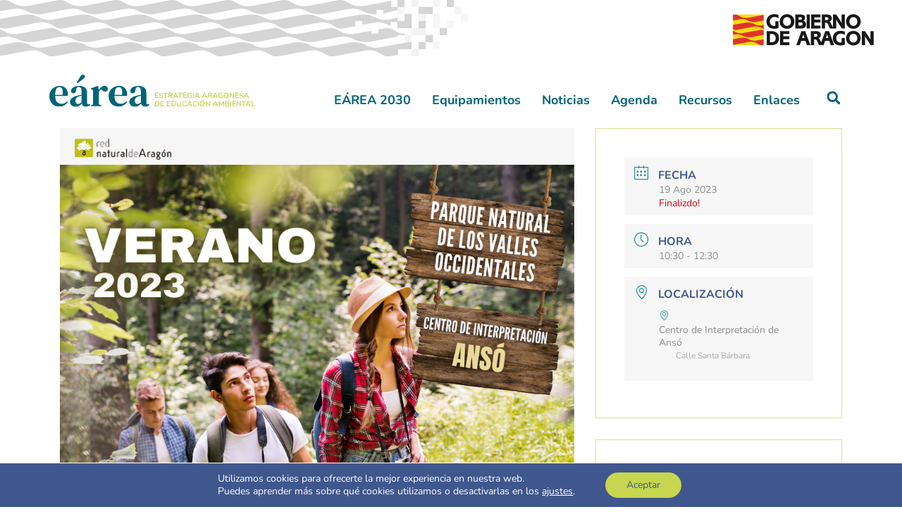

--- FILE ---
content_type: text/html; charset=UTF-8
request_url: https://earea.es/eventos/llena-tu-cabeza-de-pajaros-iniciacion-a-la-ornitologia-566-154/
body_size: 113603
content:
<!DOCTYPE html>
<html lang="es">
<head>
	<meta charset="UTF-8">
	<meta name='robots' content='index, follow, max-image-preview:large, max-snippet:-1, max-video-preview:-1' />
	<style>img:is([sizes="auto" i], [sizes^="auto," i]) { contain-intrinsic-size: 3000px 1500px }</style>
	<meta name="viewport" content="width=device-width, initial-scale=1">
	<!-- This site is optimized with the Yoast SEO plugin v26.4 - https://yoast.com/wordpress/plugins/seo/ -->
	<title>Llena tu cabeza de pájaros. Iniciación a la ornitología - EÁREA</title>
	<meta name="description" content="El Centro de Interpretación de la Naturaleza de Ansó, lleva a cabo este paseo guiado para conocer las aves del Parque Natural de los Valles Occidentales. Esta actividad, dirigida por un educador/a ambiental, nos ayudará a iniciarnos en el mundo de la ornitología. Aprenderemos a identificar algunas especies y concoeremos más sobre sus hábitos y características." />
	<link rel="canonical" href="https://earea.es/eventos/llena-tu-cabeza-de-pajaros-iniciacion-a-la-ornitologia-566-154/" />
	<meta property="og:locale" content="es_ES" />
	<meta property="og:type" content="article" />
	<meta property="og:title" content="Llena tu cabeza de pájaros. Iniciación a la ornitología - EÁREA" />
	<meta property="og:description" content="El Centro de Interpretación de la Naturaleza de Ansó, lleva a cabo este paseo guiado para conocer las aves del Parque Natural de los Valles Occidentales. Esta actividad, dirigida por un educador/a ambiental, nos ayudará a iniciarnos en el mundo de la ornitología. Aprenderemos a identificar algunas especies y concoeremos más sobre sus hábitos y características." />
	<meta property="og:url" content="https://earea.es/eventos/llena-tu-cabeza-de-pajaros-iniciacion-a-la-ornitologia-566-154/" />
	<meta property="og:site_name" content="EÁREA" />
	<meta property="og:image" content="https://earea.es/wp-content/uploads/2023/07/ANSO.png" />
	<meta property="og:image:width" content="940" />
	<meta property="og:image:height" content="788" />
	<meta property="og:image:type" content="image/png" />
	<meta name="twitter:card" content="summary_large_image" />
	<meta name="twitter:label1" content="Tiempo de lectura" />
	<meta name="twitter:data1" content="1 minuto" />
	<script type="application/ld+json" class="yoast-schema-graph">{"@context":"https://schema.org","@graph":[{"@type":"WebPage","@id":"https://earea.es/eventos/llena-tu-cabeza-de-pajaros-iniciacion-a-la-ornitologia-566-154/","url":"https://earea.es/eventos/llena-tu-cabeza-de-pajaros-iniciacion-a-la-ornitologia-566-154/","name":"Llena tu cabeza de pájaros. Iniciación a la ornitología - EÁREA","isPartOf":{"@id":"https://earea.es/#website"},"primaryImageOfPage":{"@id":"https://earea.es/eventos/llena-tu-cabeza-de-pajaros-iniciacion-a-la-ornitologia-566-154/#primaryimage"},"image":{"@id":"https://earea.es/eventos/llena-tu-cabeza-de-pajaros-iniciacion-a-la-ornitologia-566-154/#primaryimage"},"thumbnailUrl":"https://earea.es/wp-content/uploads/2023/07/ANSO.png","datePublished":"2023-07-28T16:24:46+00:00","description":"El Centro de Interpretación de la Naturaleza de Ansó, lleva a cabo este paseo guiado para conocer las aves del Parque Natural de los Valles Occidentales. Esta actividad, dirigida por un educador/a ambiental, nos ayudará a iniciarnos en el mundo de la ornitología. Aprenderemos a identificar algunas especies y concoeremos más sobre sus hábitos y características.","breadcrumb":{"@id":"https://earea.es/eventos/llena-tu-cabeza-de-pajaros-iniciacion-a-la-ornitologia-566-154/#breadcrumb"},"inLanguage":"es","potentialAction":[{"@type":"ReadAction","target":["https://earea.es/eventos/llena-tu-cabeza-de-pajaros-iniciacion-a-la-ornitologia-566-154/"]}]},{"@type":"ImageObject","inLanguage":"es","@id":"https://earea.es/eventos/llena-tu-cabeza-de-pajaros-iniciacion-a-la-ornitologia-566-154/#primaryimage","url":"https://earea.es/wp-content/uploads/2023/07/ANSO.png","contentUrl":"https://earea.es/wp-content/uploads/2023/07/ANSO.png","width":940,"height":788},{"@type":"BreadcrumbList","@id":"https://earea.es/eventos/llena-tu-cabeza-de-pajaros-iniciacion-a-la-ornitologia-566-154/#breadcrumb","itemListElement":[{"@type":"ListItem","position":1,"name":"Portada","item":"https://earea.es/"},{"@type":"ListItem","position":2,"name":"Eventos","item":"https://earea.es/eventos/"},{"@type":"ListItem","position":3,"name":"Llena tu cabeza de pájaros. Iniciación a la ornitología"}]},{"@type":"WebSite","@id":"https://earea.es/#website","url":"https://earea.es/","name":"EÁREA","description":"Estrategia Aragonesa de Educación Ambiental","publisher":{"@id":"https://earea.es/#organization"},"potentialAction":[{"@type":"SearchAction","target":{"@type":"EntryPoint","urlTemplate":"https://earea.es/?s={search_term_string}"},"query-input":{"@type":"PropertyValueSpecification","valueRequired":true,"valueName":"search_term_string"}}],"inLanguage":"es"},{"@type":"Organization","@id":"https://earea.es/#organization","name":"EÁREA","url":"https://earea.es/","logo":{"@type":"ImageObject","inLanguage":"es","@id":"https://earea.es/#/schema/logo/image/","url":"https://earea.es/wp-content/uploads/2021/02/logo-earea-texto-horizontalv8.svg","contentUrl":"https://earea.es/wp-content/uploads/2021/02/logo-earea-texto-horizontalv8.svg","caption":"EÁREA"},"image":{"@id":"https://earea.es/#/schema/logo/image/"}}]}</script>
	<!-- / Yoast SEO plugin. -->


<link rel='dns-prefetch' href='//www.googletagmanager.com' />
<link href='https://fonts.gstatic.com' crossorigin rel='preconnect' />
<link href='https://fonts.googleapis.com' crossorigin rel='preconnect' />
<link rel="alternate" type="application/rss+xml" title="EÁREA &raquo; Feed" href="https://earea.es/feed/" />
<link rel="alternate" type="application/rss+xml" title="EÁREA &raquo; Feed de los comentarios" href="https://earea.es/comments/feed/" />
<script>
window._wpemojiSettings = {"baseUrl":"https:\/\/s.w.org\/images\/core\/emoji\/15.0.3\/72x72\/","ext":".png","svgUrl":"https:\/\/s.w.org\/images\/core\/emoji\/15.0.3\/svg\/","svgExt":".svg","source":{"concatemoji":"https:\/\/earea.es\/wp-includes\/js\/wp-emoji-release.min.js?ver=6.7.4"}};
/*! This file is auto-generated */
!function(i,n){var o,s,e;function c(e){try{var t={supportTests:e,timestamp:(new Date).valueOf()};sessionStorage.setItem(o,JSON.stringify(t))}catch(e){}}function p(e,t,n){e.clearRect(0,0,e.canvas.width,e.canvas.height),e.fillText(t,0,0);var t=new Uint32Array(e.getImageData(0,0,e.canvas.width,e.canvas.height).data),r=(e.clearRect(0,0,e.canvas.width,e.canvas.height),e.fillText(n,0,0),new Uint32Array(e.getImageData(0,0,e.canvas.width,e.canvas.height).data));return t.every(function(e,t){return e===r[t]})}function u(e,t,n){switch(t){case"flag":return n(e,"\ud83c\udff3\ufe0f\u200d\u26a7\ufe0f","\ud83c\udff3\ufe0f\u200b\u26a7\ufe0f")?!1:!n(e,"\ud83c\uddfa\ud83c\uddf3","\ud83c\uddfa\u200b\ud83c\uddf3")&&!n(e,"\ud83c\udff4\udb40\udc67\udb40\udc62\udb40\udc65\udb40\udc6e\udb40\udc67\udb40\udc7f","\ud83c\udff4\u200b\udb40\udc67\u200b\udb40\udc62\u200b\udb40\udc65\u200b\udb40\udc6e\u200b\udb40\udc67\u200b\udb40\udc7f");case"emoji":return!n(e,"\ud83d\udc26\u200d\u2b1b","\ud83d\udc26\u200b\u2b1b")}return!1}function f(e,t,n){var r="undefined"!=typeof WorkerGlobalScope&&self instanceof WorkerGlobalScope?new OffscreenCanvas(300,150):i.createElement("canvas"),a=r.getContext("2d",{willReadFrequently:!0}),o=(a.textBaseline="top",a.font="600 32px Arial",{});return e.forEach(function(e){o[e]=t(a,e,n)}),o}function t(e){var t=i.createElement("script");t.src=e,t.defer=!0,i.head.appendChild(t)}"undefined"!=typeof Promise&&(o="wpEmojiSettingsSupports",s=["flag","emoji"],n.supports={everything:!0,everythingExceptFlag:!0},e=new Promise(function(e){i.addEventListener("DOMContentLoaded",e,{once:!0})}),new Promise(function(t){var n=function(){try{var e=JSON.parse(sessionStorage.getItem(o));if("object"==typeof e&&"number"==typeof e.timestamp&&(new Date).valueOf()<e.timestamp+604800&&"object"==typeof e.supportTests)return e.supportTests}catch(e){}return null}();if(!n){if("undefined"!=typeof Worker&&"undefined"!=typeof OffscreenCanvas&&"undefined"!=typeof URL&&URL.createObjectURL&&"undefined"!=typeof Blob)try{var e="postMessage("+f.toString()+"("+[JSON.stringify(s),u.toString(),p.toString()].join(",")+"));",r=new Blob([e],{type:"text/javascript"}),a=new Worker(URL.createObjectURL(r),{name:"wpTestEmojiSupports"});return void(a.onmessage=function(e){c(n=e.data),a.terminate(),t(n)})}catch(e){}c(n=f(s,u,p))}t(n)}).then(function(e){for(var t in e)n.supports[t]=e[t],n.supports.everything=n.supports.everything&&n.supports[t],"flag"!==t&&(n.supports.everythingExceptFlag=n.supports.everythingExceptFlag&&n.supports[t]);n.supports.everythingExceptFlag=n.supports.everythingExceptFlag&&!n.supports.flag,n.DOMReady=!1,n.readyCallback=function(){n.DOMReady=!0}}).then(function(){return e}).then(function(){var e;n.supports.everything||(n.readyCallback(),(e=n.source||{}).concatemoji?t(e.concatemoji):e.wpemoji&&e.twemoji&&(t(e.twemoji),t(e.wpemoji)))}))}((window,document),window._wpemojiSettings);
</script>
<link rel='stylesheet' id='jquery.nice-select-css' href='https://earea.es/wp-content/plugins/mec-fluent-layouts//assets/libs/nice-select.min.css?ver=1.1.0' media='all' />
<link rel='stylesheet' id='mec-select2-style-css' href='https://earea.es/wp-content/plugins/modern-events-calendar/assets/packages/select2/select2.min.css?ver=7.24.0.1768425264' media='all' />
<link rel='stylesheet' id='mec-font-icons-css' href='https://earea.es/wp-content/plugins/modern-events-calendar/assets/css/iconfonts.css?ver=7.24.0.1768425264' media='all' />
<link rel='stylesheet' id='mec-frontend-style-css' href='https://earea.es/wp-content/plugins/modern-events-calendar/assets/css/frontend.min.css?ver=7.24.0.1768425264' media='all' />
<link rel='stylesheet' id='mec-tooltip-style-css' href='https://earea.es/wp-content/plugins/modern-events-calendar/assets/packages/tooltip/tooltip.css?ver=7.24.0.1768425264' media='all' />
<link rel='stylesheet' id='mec-tooltip-shadow-style-css' href='https://earea.es/wp-content/plugins/modern-events-calendar/assets/packages/tooltip/tooltipster-sideTip-shadow.min.css?ver=7.24.0.1768425264' media='all' />
<link rel='stylesheet' id='featherlight-css' href='https://earea.es/wp-content/plugins/modern-events-calendar/assets/packages/featherlight/featherlight.css?ver=7.24.0.1768425264' media='all' />
<link rel='stylesheet' id='mec-lity-style-css' href='https://earea.es/wp-content/plugins/modern-events-calendar/assets/packages/lity/lity.min.css?ver=7.24.0.1768425264' media='all' />
<link rel='stylesheet' id='mec-general-calendar-style-css' href='https://earea.es/wp-content/plugins/modern-events-calendar/assets/css/mec-general-calendar.css?ver=7.24.0.1768425264' media='all' />
<link rel='stylesheet' id='generate-fonts-css' href='//fonts.googleapis.com/css?family=Nunito:200,200italic,300,300italic,regular,italic,600,600italic,700,700italic,800,800italic,900,900italic|DM+Serif+Text' media='all' />
<style id='wp-emoji-styles-inline-css'>

	img.wp-smiley, img.emoji {
		display: inline !important;
		border: none !important;
		box-shadow: none !important;
		height: 1em !important;
		width: 1em !important;
		margin: 0 0.07em !important;
		vertical-align: -0.1em !important;
		background: none !important;
		padding: 0 !important;
	}
</style>
<link rel='stylesheet' id='wp-block-library-css' href='https://earea.es/wp-includes/css/dist/block-library/style.min.css?ver=6.7.4' media='all' />
<link rel='stylesheet' id='jet-engine-frontend-css' href='https://earea.es/wp-content/plugins/jet-engine/assets/css/frontend.css?ver=3.6.7.1' media='all' />
<style id='classic-theme-styles-inline-css'>
/*! This file is auto-generated */
.wp-block-button__link{color:#fff;background-color:#32373c;border-radius:9999px;box-shadow:none;text-decoration:none;padding:calc(.667em + 2px) calc(1.333em + 2px);font-size:1.125em}.wp-block-file__button{background:#32373c;color:#fff;text-decoration:none}
</style>
<style id='global-styles-inline-css'>
:root{--wp--preset--aspect-ratio--square: 1;--wp--preset--aspect-ratio--4-3: 4/3;--wp--preset--aspect-ratio--3-4: 3/4;--wp--preset--aspect-ratio--3-2: 3/2;--wp--preset--aspect-ratio--2-3: 2/3;--wp--preset--aspect-ratio--16-9: 16/9;--wp--preset--aspect-ratio--9-16: 9/16;--wp--preset--color--black: #000000;--wp--preset--color--cyan-bluish-gray: #abb8c3;--wp--preset--color--white: #ffffff;--wp--preset--color--pale-pink: #f78da7;--wp--preset--color--vivid-red: #cf2e2e;--wp--preset--color--luminous-vivid-orange: #ff6900;--wp--preset--color--luminous-vivid-amber: #fcb900;--wp--preset--color--light-green-cyan: #7bdcb5;--wp--preset--color--vivid-green-cyan: #00d084;--wp--preset--color--pale-cyan-blue: #8ed1fc;--wp--preset--color--vivid-cyan-blue: #0693e3;--wp--preset--color--vivid-purple: #9b51e0;--wp--preset--color--contrast: var(--contrast);--wp--preset--color--contrast-2: var(--contrast-2);--wp--preset--color--contrast-3: var(--contrast-3);--wp--preset--color--base: var(--base);--wp--preset--color--base-2: var(--base-2);--wp--preset--color--base-3: var(--base-3);--wp--preset--color--accent: var(--accent);--wp--preset--gradient--vivid-cyan-blue-to-vivid-purple: linear-gradient(135deg,rgba(6,147,227,1) 0%,rgb(155,81,224) 100%);--wp--preset--gradient--light-green-cyan-to-vivid-green-cyan: linear-gradient(135deg,rgb(122,220,180) 0%,rgb(0,208,130) 100%);--wp--preset--gradient--luminous-vivid-amber-to-luminous-vivid-orange: linear-gradient(135deg,rgba(252,185,0,1) 0%,rgba(255,105,0,1) 100%);--wp--preset--gradient--luminous-vivid-orange-to-vivid-red: linear-gradient(135deg,rgba(255,105,0,1) 0%,rgb(207,46,46) 100%);--wp--preset--gradient--very-light-gray-to-cyan-bluish-gray: linear-gradient(135deg,rgb(238,238,238) 0%,rgb(169,184,195) 100%);--wp--preset--gradient--cool-to-warm-spectrum: linear-gradient(135deg,rgb(74,234,220) 0%,rgb(151,120,209) 20%,rgb(207,42,186) 40%,rgb(238,44,130) 60%,rgb(251,105,98) 80%,rgb(254,248,76) 100%);--wp--preset--gradient--blush-light-purple: linear-gradient(135deg,rgb(255,206,236) 0%,rgb(152,150,240) 100%);--wp--preset--gradient--blush-bordeaux: linear-gradient(135deg,rgb(254,205,165) 0%,rgb(254,45,45) 50%,rgb(107,0,62) 100%);--wp--preset--gradient--luminous-dusk: linear-gradient(135deg,rgb(255,203,112) 0%,rgb(199,81,192) 50%,rgb(65,88,208) 100%);--wp--preset--gradient--pale-ocean: linear-gradient(135deg,rgb(255,245,203) 0%,rgb(182,227,212) 50%,rgb(51,167,181) 100%);--wp--preset--gradient--electric-grass: linear-gradient(135deg,rgb(202,248,128) 0%,rgb(113,206,126) 100%);--wp--preset--gradient--midnight: linear-gradient(135deg,rgb(2,3,129) 0%,rgb(40,116,252) 100%);--wp--preset--font-size--small: 13px;--wp--preset--font-size--medium: 20px;--wp--preset--font-size--large: 36px;--wp--preset--font-size--x-large: 42px;--wp--preset--spacing--20: 0.44rem;--wp--preset--spacing--30: 0.67rem;--wp--preset--spacing--40: 1rem;--wp--preset--spacing--50: 1.5rem;--wp--preset--spacing--60: 2.25rem;--wp--preset--spacing--70: 3.38rem;--wp--preset--spacing--80: 5.06rem;--wp--preset--shadow--natural: 6px 6px 9px rgba(0, 0, 0, 0.2);--wp--preset--shadow--deep: 12px 12px 50px rgba(0, 0, 0, 0.4);--wp--preset--shadow--sharp: 6px 6px 0px rgba(0, 0, 0, 0.2);--wp--preset--shadow--outlined: 6px 6px 0px -3px rgba(255, 255, 255, 1), 6px 6px rgba(0, 0, 0, 1);--wp--preset--shadow--crisp: 6px 6px 0px rgba(0, 0, 0, 1);}:where(.is-layout-flex){gap: 0.5em;}:where(.is-layout-grid){gap: 0.5em;}body .is-layout-flex{display: flex;}.is-layout-flex{flex-wrap: wrap;align-items: center;}.is-layout-flex > :is(*, div){margin: 0;}body .is-layout-grid{display: grid;}.is-layout-grid > :is(*, div){margin: 0;}:where(.wp-block-columns.is-layout-flex){gap: 2em;}:where(.wp-block-columns.is-layout-grid){gap: 2em;}:where(.wp-block-post-template.is-layout-flex){gap: 1.25em;}:where(.wp-block-post-template.is-layout-grid){gap: 1.25em;}.has-black-color{color: var(--wp--preset--color--black) !important;}.has-cyan-bluish-gray-color{color: var(--wp--preset--color--cyan-bluish-gray) !important;}.has-white-color{color: var(--wp--preset--color--white) !important;}.has-pale-pink-color{color: var(--wp--preset--color--pale-pink) !important;}.has-vivid-red-color{color: var(--wp--preset--color--vivid-red) !important;}.has-luminous-vivid-orange-color{color: var(--wp--preset--color--luminous-vivid-orange) !important;}.has-luminous-vivid-amber-color{color: var(--wp--preset--color--luminous-vivid-amber) !important;}.has-light-green-cyan-color{color: var(--wp--preset--color--light-green-cyan) !important;}.has-vivid-green-cyan-color{color: var(--wp--preset--color--vivid-green-cyan) !important;}.has-pale-cyan-blue-color{color: var(--wp--preset--color--pale-cyan-blue) !important;}.has-vivid-cyan-blue-color{color: var(--wp--preset--color--vivid-cyan-blue) !important;}.has-vivid-purple-color{color: var(--wp--preset--color--vivid-purple) !important;}.has-black-background-color{background-color: var(--wp--preset--color--black) !important;}.has-cyan-bluish-gray-background-color{background-color: var(--wp--preset--color--cyan-bluish-gray) !important;}.has-white-background-color{background-color: var(--wp--preset--color--white) !important;}.has-pale-pink-background-color{background-color: var(--wp--preset--color--pale-pink) !important;}.has-vivid-red-background-color{background-color: var(--wp--preset--color--vivid-red) !important;}.has-luminous-vivid-orange-background-color{background-color: var(--wp--preset--color--luminous-vivid-orange) !important;}.has-luminous-vivid-amber-background-color{background-color: var(--wp--preset--color--luminous-vivid-amber) !important;}.has-light-green-cyan-background-color{background-color: var(--wp--preset--color--light-green-cyan) !important;}.has-vivid-green-cyan-background-color{background-color: var(--wp--preset--color--vivid-green-cyan) !important;}.has-pale-cyan-blue-background-color{background-color: var(--wp--preset--color--pale-cyan-blue) !important;}.has-vivid-cyan-blue-background-color{background-color: var(--wp--preset--color--vivid-cyan-blue) !important;}.has-vivid-purple-background-color{background-color: var(--wp--preset--color--vivid-purple) !important;}.has-black-border-color{border-color: var(--wp--preset--color--black) !important;}.has-cyan-bluish-gray-border-color{border-color: var(--wp--preset--color--cyan-bluish-gray) !important;}.has-white-border-color{border-color: var(--wp--preset--color--white) !important;}.has-pale-pink-border-color{border-color: var(--wp--preset--color--pale-pink) !important;}.has-vivid-red-border-color{border-color: var(--wp--preset--color--vivid-red) !important;}.has-luminous-vivid-orange-border-color{border-color: var(--wp--preset--color--luminous-vivid-orange) !important;}.has-luminous-vivid-amber-border-color{border-color: var(--wp--preset--color--luminous-vivid-amber) !important;}.has-light-green-cyan-border-color{border-color: var(--wp--preset--color--light-green-cyan) !important;}.has-vivid-green-cyan-border-color{border-color: var(--wp--preset--color--vivid-green-cyan) !important;}.has-pale-cyan-blue-border-color{border-color: var(--wp--preset--color--pale-cyan-blue) !important;}.has-vivid-cyan-blue-border-color{border-color: var(--wp--preset--color--vivid-cyan-blue) !important;}.has-vivid-purple-border-color{border-color: var(--wp--preset--color--vivid-purple) !important;}.has-vivid-cyan-blue-to-vivid-purple-gradient-background{background: var(--wp--preset--gradient--vivid-cyan-blue-to-vivid-purple) !important;}.has-light-green-cyan-to-vivid-green-cyan-gradient-background{background: var(--wp--preset--gradient--light-green-cyan-to-vivid-green-cyan) !important;}.has-luminous-vivid-amber-to-luminous-vivid-orange-gradient-background{background: var(--wp--preset--gradient--luminous-vivid-amber-to-luminous-vivid-orange) !important;}.has-luminous-vivid-orange-to-vivid-red-gradient-background{background: var(--wp--preset--gradient--luminous-vivid-orange-to-vivid-red) !important;}.has-very-light-gray-to-cyan-bluish-gray-gradient-background{background: var(--wp--preset--gradient--very-light-gray-to-cyan-bluish-gray) !important;}.has-cool-to-warm-spectrum-gradient-background{background: var(--wp--preset--gradient--cool-to-warm-spectrum) !important;}.has-blush-light-purple-gradient-background{background: var(--wp--preset--gradient--blush-light-purple) !important;}.has-blush-bordeaux-gradient-background{background: var(--wp--preset--gradient--blush-bordeaux) !important;}.has-luminous-dusk-gradient-background{background: var(--wp--preset--gradient--luminous-dusk) !important;}.has-pale-ocean-gradient-background{background: var(--wp--preset--gradient--pale-ocean) !important;}.has-electric-grass-gradient-background{background: var(--wp--preset--gradient--electric-grass) !important;}.has-midnight-gradient-background{background: var(--wp--preset--gradient--midnight) !important;}.has-small-font-size{font-size: var(--wp--preset--font-size--small) !important;}.has-medium-font-size{font-size: var(--wp--preset--font-size--medium) !important;}.has-large-font-size{font-size: var(--wp--preset--font-size--large) !important;}.has-x-large-font-size{font-size: var(--wp--preset--font-size--x-large) !important;}
:where(.wp-block-post-template.is-layout-flex){gap: 1.25em;}:where(.wp-block-post-template.is-layout-grid){gap: 1.25em;}
:where(.wp-block-columns.is-layout-flex){gap: 2em;}:where(.wp-block-columns.is-layout-grid){gap: 2em;}
:root :where(.wp-block-pullquote){font-size: 1.5em;line-height: 1.6;}
</style>
<link rel='stylesheet' id='mec-fluent-layouts-google-fonts-css' href='https://fonts.googleapis.com/css2?family=DM+Sans%3Aital%2Cwght%400%2C400%3B0%2C500%3B0%2C700%3B1%2C400%3B1%2C500%3B1%2C700&#038;display=swap&#038;ver=6.7.4' media='all' />
<link rel='stylesheet' id='mec-fluent-layouts-css' href='https://earea.es/wp-content/plugins/mec-fluent-layouts//assets/mec-fluent-layouts.min.css?ver=1.0.0' media='all' />
<link rel='stylesheet' id='mec-fluent-layouts-single-css' href='https://earea.es/wp-content/plugins/mec-fluent-layouts//assets/mec-fluent-layouts-single.min.css?ver=1.0.0' media='all' />
<link rel='stylesheet' id='generate-style-css' href='https://earea.es/wp-content/themes/generatepress/assets/css/main.min.css?ver=3.5.1' media='all' />
<style id='generate-style-inline-css'>
.featured-image img {height: 400px;-o-object-fit: cover;object-fit: cover;}
body{background-color:#ffffff;color:#40578d;}a{color:#00647a;}a:hover, a:focus, a:active{color:#c7d64f;}.grid-container{max-width:1220px;}.wp-block-group__inner-container{max-width:1220px;margin-left:auto;margin-right:auto;}.generate-back-to-top{font-size:20px;border-radius:3px;position:fixed;bottom:30px;right:30px;line-height:40px;width:40px;text-align:center;z-index:10;transition:opacity 300ms ease-in-out;opacity:0.1;transform:translateY(1000px);}.generate-back-to-top__show{opacity:1;transform:translateY(0);}:root{--contrast:#222222;--contrast-2:#575760;--contrast-3:#b2b2be;--base:#f0f0f0;--base-2:#f7f8f9;--base-3:#ffffff;--accent:#1e73be;}:root .has-contrast-color{color:var(--contrast);}:root .has-contrast-background-color{background-color:var(--contrast);}:root .has-contrast-2-color{color:var(--contrast-2);}:root .has-contrast-2-background-color{background-color:var(--contrast-2);}:root .has-contrast-3-color{color:var(--contrast-3);}:root .has-contrast-3-background-color{background-color:var(--contrast-3);}:root .has-base-color{color:var(--base);}:root .has-base-background-color{background-color:var(--base);}:root .has-base-2-color{color:var(--base-2);}:root .has-base-2-background-color{background-color:var(--base-2);}:root .has-base-3-color{color:var(--base-3);}:root .has-base-3-background-color{background-color:var(--base-3);}:root .has-accent-color{color:var(--accent);}:root .has-accent-background-color{background-color:var(--accent);}body, button, input, select, textarea{font-family:"Nunito", sans-serif;}body{line-height:1.4;}p{margin-bottom:1em;}.entry-content > [class*="wp-block-"]:not(:last-child):not(.wp-block-heading){margin-bottom:1em;}.main-title{font-family:"Nunito", sans-serif;}.main-navigation .main-nav ul ul li a{font-size:14px;}.sidebar .widget, .footer-widgets .widget{font-size:17px;}h1{font-weight:400;line-height:2em;}h2{font-weight:700;}h3{font-weight:700;font-size:25px;}h4{font-family:"DM Serif Text", sans-serif;font-weight:700;}.site-info{font-family:"Nunito", sans-serif;}@media (max-width:768px){h1{font-size:31px;}h2{font-size:27px;}h3{font-size:24px;}h4{font-size:22px;}h5{font-size:19px;}}.top-bar{background-color:#636363;color:#ffffff;}.top-bar a{color:#ffffff;}.top-bar a:hover{color:#303030;}.site-header{background-color:#ffffff;color:#40578d;}.main-title a,.main-title a:hover{color:#222222;}.site-description{color:#757575;}.mobile-menu-control-wrapper .menu-toggle,.mobile-menu-control-wrapper .menu-toggle:hover,.mobile-menu-control-wrapper .menu-toggle:focus,.has-inline-mobile-toggle #site-navigation.toggled{background-color:rgba(0, 0, 0, 0.02);}.main-navigation,.main-navigation ul ul{background-color:#ffffff;}.main-navigation .main-nav ul li a, .main-navigation .menu-toggle, .main-navigation .menu-bar-items{color:#515151;}.main-navigation .main-nav ul li:not([class*="current-menu-"]):hover > a, .main-navigation .main-nav ul li:not([class*="current-menu-"]):focus > a, .main-navigation .main-nav ul li.sfHover:not([class*="current-menu-"]) > a, .main-navigation .menu-bar-item:hover > a, .main-navigation .menu-bar-item.sfHover > a{color:#7a8896;background-color:#ffffff;}button.menu-toggle:hover,button.menu-toggle:focus{color:#515151;}.main-navigation .main-nav ul li[class*="current-menu-"] > a{color:#7a8896;background-color:#ffffff;}.navigation-search input[type="search"],.navigation-search input[type="search"]:active, .navigation-search input[type="search"]:focus, .main-navigation .main-nav ul li.search-item.active > a, .main-navigation .menu-bar-items .search-item.active > a{color:#7a8896;background-color:#ffffff;}.main-navigation ul ul{background-color:#eaeaea;}.main-navigation .main-nav ul ul li a{color:#515151;}.main-navigation .main-nav ul ul li:not([class*="current-menu-"]):hover > a,.main-navigation .main-nav ul ul li:not([class*="current-menu-"]):focus > a, .main-navigation .main-nav ul ul li.sfHover:not([class*="current-menu-"]) > a{color:#7a8896;background-color:#eaeaea;}.main-navigation .main-nav ul ul li[class*="current-menu-"] > a{color:#7a8896;background-color:#eaeaea;}.separate-containers .inside-article, .separate-containers .comments-area, .separate-containers .page-header, .one-container .container, .separate-containers .paging-navigation, .inside-page-header{color:#40578d;background-color:#ffffff;}.entry-title a{color:#222222;}.entry-title a:hover{color:#55555e;}.entry-meta{color:#595959;}h1{color:#40578d;}h2{color:#40578d;}h3{color:#40578d;}h4{color:#40578d;}h5{color:#40578d;}.sidebar .widget{color:#40578d;background-color:#ffffff;}.footer-widgets{background-color:#ffffff;}.footer-widgets .widget-title{color:#000000;}.site-info{color:#ffffff;background-color:#55555e;}.site-info a{color:#ffffff;}.site-info a:hover{color:#d3d3d3;}.footer-bar .widget_nav_menu .current-menu-item a{color:#d3d3d3;}input[type="text"],input[type="email"],input[type="url"],input[type="password"],input[type="search"],input[type="tel"],input[type="number"],textarea,select{color:#666666;background-color:#fafafa;border-color:#cccccc;}input[type="text"]:focus,input[type="email"]:focus,input[type="url"]:focus,input[type="password"]:focus,input[type="search"]:focus,input[type="tel"]:focus,input[type="number"]:focus,textarea:focus,select:focus{color:#666666;background-color:#ffffff;border-color:#bfbfbf;}button,html input[type="button"],input[type="reset"],input[type="submit"],a.button,a.wp-block-button__link:not(.has-background){color:#ffffff;background-color:#55555e;}button:hover,html input[type="button"]:hover,input[type="reset"]:hover,input[type="submit"]:hover,a.button:hover,button:focus,html input[type="button"]:focus,input[type="reset"]:focus,input[type="submit"]:focus,a.button:focus,a.wp-block-button__link:not(.has-background):active,a.wp-block-button__link:not(.has-background):focus,a.wp-block-button__link:not(.has-background):hover{color:#ffffff;background-color:#3f4047;}a.generate-back-to-top{background-color:rgba( 0,0,0,0.4 );color:#ffffff;}a.generate-back-to-top:hover,a.generate-back-to-top:focus{background-color:rgba( 0,0,0,0.6 );color:#ffffff;}:root{--gp-search-modal-bg-color:var(--base-3);--gp-search-modal-text-color:var(--contrast);--gp-search-modal-overlay-bg-color:rgba(0,0,0,0.2);}@media (max-width: 768px){.main-navigation .menu-bar-item:hover > a, .main-navigation .menu-bar-item.sfHover > a{background:none;color:#515151;}}.nav-below-header .main-navigation .inside-navigation.grid-container, .nav-above-header .main-navigation .inside-navigation.grid-container{padding:0px 20px 0px 20px;}.separate-containers .inside-article, .separate-containers .comments-area, .separate-containers .page-header, .separate-containers .paging-navigation, .one-container .site-content, .inside-page-header{padding:0px 40px 40px 40px;}.site-main .wp-block-group__inner-container{padding:0px 40px 40px 40px;}.separate-containers .paging-navigation{padding-top:20px;padding-bottom:20px;}.entry-content .alignwide, body:not(.no-sidebar) .entry-content .alignfull{margin-left:-40px;width:calc(100% + 80px);max-width:calc(100% + 80px);}.rtl .menu-item-has-children .dropdown-menu-toggle{padding-left:20px;}.rtl .main-navigation .main-nav ul li.menu-item-has-children > a{padding-right:20px;}@media (max-width:768px){.separate-containers .inside-article, .separate-containers .comments-area, .separate-containers .page-header, .separate-containers .paging-navigation, .one-container .site-content, .inside-page-header{padding:10px 10px 30px 10px;}.site-main .wp-block-group__inner-container{padding:10px 10px 30px 10px;}.inside-top-bar{padding-right:30px;padding-left:30px;}.inside-header{padding-right:30px;padding-left:30px;}.widget-area .widget{padding-top:30px;padding-right:30px;padding-bottom:30px;padding-left:30px;}.footer-widgets-container{padding-top:30px;padding-right:30px;padding-bottom:30px;padding-left:30px;}.inside-site-info{padding-right:30px;padding-left:30px;}.entry-content .alignwide, body:not(.no-sidebar) .entry-content .alignfull{margin-left:-10px;width:calc(100% + 20px);max-width:calc(100% + 20px);}.one-container .site-main .paging-navigation{margin-bottom:20px;}}/* End cached CSS */.is-right-sidebar{width:30%;}.is-left-sidebar{width:30%;}.site-content .content-area{width:100%;}@media (max-width: 768px){.main-navigation .menu-toggle,.sidebar-nav-mobile:not(#sticky-placeholder){display:block;}.main-navigation ul,.gen-sidebar-nav,.main-navigation:not(.slideout-navigation):not(.toggled) .main-nav > ul,.has-inline-mobile-toggle #site-navigation .inside-navigation > *:not(.navigation-search):not(.main-nav){display:none;}.nav-align-right .inside-navigation,.nav-align-center .inside-navigation{justify-content:space-between;}.has-inline-mobile-toggle .mobile-menu-control-wrapper{display:flex;flex-wrap:wrap;}.has-inline-mobile-toggle .inside-header{flex-direction:row;text-align:left;flex-wrap:wrap;}.has-inline-mobile-toggle .header-widget,.has-inline-mobile-toggle #site-navigation{flex-basis:100%;}.nav-float-left .has-inline-mobile-toggle #site-navigation{order:10;}}
.elementor-template-full-width .site-content{display:block;}
h2.entry-title{font-weight:700;}
.post-image:not(:first-child), .page-content:not(:first-child), .entry-content:not(:first-child), .entry-summary:not(:first-child), footer.entry-meta{margin-top:0em;}.post-image-above-header .inside-article div.featured-image, .post-image-above-header .inside-article div.post-image{margin-bottom:0em;}
</style>
<link rel='stylesheet' id='generate-child-css' href='https://earea.es/wp-content/themes/earea/style.css?ver=1639573195' media='all' />
<link rel='stylesheet' id='elementor-frontend-css' href='https://earea.es/wp-content/plugins/elementor/assets/css/frontend.min.css?ver=3.30.3' media='all' />
<link rel='stylesheet' id='widget-image-css' href='https://earea.es/wp-content/plugins/elementor/assets/css/widget-image.min.css?ver=3.30.3' media='all' />
<link rel='stylesheet' id='e-sticky-css' href='https://earea.es/wp-content/plugins/elementor-pro/assets/css/modules/sticky.min.css?ver=3.30.1' media='all' />
<link rel='stylesheet' id='widget-nav-menu-css' href='https://earea.es/wp-content/plugins/elementor-pro/assets/css/widget-nav-menu.min.css?ver=3.30.1' media='all' />
<link rel='stylesheet' id='widget-search-form-css' href='https://earea.es/wp-content/plugins/elementor-pro/assets/css/widget-search-form.min.css?ver=3.30.1' media='all' />
<link rel='stylesheet' id='widget-heading-css' href='https://earea.es/wp-content/plugins/elementor/assets/css/widget-heading.min.css?ver=3.30.3' media='all' />
<link rel='stylesheet' id='widget-form-css' href='https://earea.es/wp-content/plugins/elementor-pro/assets/css/widget-form.min.css?ver=3.30.1' media='all' />
<link rel='stylesheet' id='elementor-post-8-css' href='https://earea.es/wp-content/uploads/elementor/css/post-8.css?ver=1753440079' media='all' />
<link rel='stylesheet' id='elementor-post-9-css' href='https://earea.es/wp-content/uploads/elementor/css/post-9.css?ver=1753440079' media='all' />
<link rel='stylesheet' id='elementor-post-314-css' href='https://earea.es/wp-content/uploads/elementor/css/post-314.css?ver=1753440079' media='all' />
<link rel='stylesheet' id='generate-blog-images-css' href='https://earea.es/wp-content/plugins/gp-premium/blog/functions/css/featured-images.min.css?ver=2.5.5' media='all' />
<link rel='stylesheet' id='moove_gdpr_frontend-css' href='https://earea.es/wp-content/plugins/gdpr-cookie-compliance/dist/styles/gdpr-main-nf.css?ver=5.0.9' media='all' />
<style id='moove_gdpr_frontend-inline-css'>
				#moove_gdpr_cookie_modal .moove-gdpr-modal-content .moove-gdpr-tab-main h3.tab-title, 
				#moove_gdpr_cookie_modal .moove-gdpr-modal-content .moove-gdpr-tab-main span.tab-title,
				#moove_gdpr_cookie_modal .moove-gdpr-modal-content .moove-gdpr-modal-left-content #moove-gdpr-menu li a, 
				#moove_gdpr_cookie_modal .moove-gdpr-modal-content .moove-gdpr-modal-left-content #moove-gdpr-menu li button,
				#moove_gdpr_cookie_modal .moove-gdpr-modal-content .moove-gdpr-modal-left-content .moove-gdpr-branding-cnt a,
				#moove_gdpr_cookie_modal .moove-gdpr-modal-content .moove-gdpr-modal-footer-content .moove-gdpr-button-holder a.mgbutton, 
				#moove_gdpr_cookie_modal .moove-gdpr-modal-content .moove-gdpr-modal-footer-content .moove-gdpr-button-holder button.mgbutton,
				#moove_gdpr_cookie_modal .cookie-switch .cookie-slider:after, 
				#moove_gdpr_cookie_modal .cookie-switch .slider:after, 
				#moove_gdpr_cookie_modal .switch .cookie-slider:after, 
				#moove_gdpr_cookie_modal .switch .slider:after,
				#moove_gdpr_cookie_info_bar .moove-gdpr-info-bar-container .moove-gdpr-info-bar-content p, 
				#moove_gdpr_cookie_info_bar .moove-gdpr-info-bar-container .moove-gdpr-info-bar-content p a,
				#moove_gdpr_cookie_info_bar .moove-gdpr-info-bar-container .moove-gdpr-info-bar-content a.mgbutton, 
				#moove_gdpr_cookie_info_bar .moove-gdpr-info-bar-container .moove-gdpr-info-bar-content button.mgbutton,
				#moove_gdpr_cookie_modal .moove-gdpr-modal-content .moove-gdpr-tab-main .moove-gdpr-tab-main-content h1, 
				#moove_gdpr_cookie_modal .moove-gdpr-modal-content .moove-gdpr-tab-main .moove-gdpr-tab-main-content h2, 
				#moove_gdpr_cookie_modal .moove-gdpr-modal-content .moove-gdpr-tab-main .moove-gdpr-tab-main-content h3, 
				#moove_gdpr_cookie_modal .moove-gdpr-modal-content .moove-gdpr-tab-main .moove-gdpr-tab-main-content h4, 
				#moove_gdpr_cookie_modal .moove-gdpr-modal-content .moove-gdpr-tab-main .moove-gdpr-tab-main-content h5, 
				#moove_gdpr_cookie_modal .moove-gdpr-modal-content .moove-gdpr-tab-main .moove-gdpr-tab-main-content h6,
				#moove_gdpr_cookie_modal .moove-gdpr-modal-content.moove_gdpr_modal_theme_v2 .moove-gdpr-modal-title .tab-title,
				#moove_gdpr_cookie_modal .moove-gdpr-modal-content.moove_gdpr_modal_theme_v2 .moove-gdpr-tab-main h3.tab-title, 
				#moove_gdpr_cookie_modal .moove-gdpr-modal-content.moove_gdpr_modal_theme_v2 .moove-gdpr-tab-main span.tab-title,
				#moove_gdpr_cookie_modal .moove-gdpr-modal-content.moove_gdpr_modal_theme_v2 .moove-gdpr-branding-cnt a {
					font-weight: inherit				}
			#moove_gdpr_cookie_modal,#moove_gdpr_cookie_info_bar,.gdpr_cookie_settings_shortcode_content{font-family:inherit}#moove_gdpr_save_popup_settings_button{background-color:#373737;color:#fff}#moove_gdpr_save_popup_settings_button:hover{background-color:#000}#moove_gdpr_cookie_info_bar .moove-gdpr-info-bar-container .moove-gdpr-info-bar-content a.mgbutton,#moove_gdpr_cookie_info_bar .moove-gdpr-info-bar-container .moove-gdpr-info-bar-content button.mgbutton{background-color:#0c4da2}#moove_gdpr_cookie_modal .moove-gdpr-modal-content .moove-gdpr-modal-footer-content .moove-gdpr-button-holder a.mgbutton,#moove_gdpr_cookie_modal .moove-gdpr-modal-content .moove-gdpr-modal-footer-content .moove-gdpr-button-holder button.mgbutton,.gdpr_cookie_settings_shortcode_content .gdpr-shr-button.button-green{background-color:#0c4da2;border-color:#0c4da2}#moove_gdpr_cookie_modal .moove-gdpr-modal-content .moove-gdpr-modal-footer-content .moove-gdpr-button-holder a.mgbutton:hover,#moove_gdpr_cookie_modal .moove-gdpr-modal-content .moove-gdpr-modal-footer-content .moove-gdpr-button-holder button.mgbutton:hover,.gdpr_cookie_settings_shortcode_content .gdpr-shr-button.button-green:hover{background-color:#fff;color:#0c4da2}#moove_gdpr_cookie_modal .moove-gdpr-modal-content .moove-gdpr-modal-close i,#moove_gdpr_cookie_modal .moove-gdpr-modal-content .moove-gdpr-modal-close span.gdpr-icon{background-color:#0c4da2;border:1px solid #0c4da2}#moove_gdpr_cookie_info_bar span.moove-gdpr-infobar-allow-all.focus-g,#moove_gdpr_cookie_info_bar span.moove-gdpr-infobar-allow-all:focus,#moove_gdpr_cookie_info_bar button.moove-gdpr-infobar-allow-all.focus-g,#moove_gdpr_cookie_info_bar button.moove-gdpr-infobar-allow-all:focus,#moove_gdpr_cookie_info_bar span.moove-gdpr-infobar-reject-btn.focus-g,#moove_gdpr_cookie_info_bar span.moove-gdpr-infobar-reject-btn:focus,#moove_gdpr_cookie_info_bar button.moove-gdpr-infobar-reject-btn.focus-g,#moove_gdpr_cookie_info_bar button.moove-gdpr-infobar-reject-btn:focus,#moove_gdpr_cookie_info_bar span.change-settings-button.focus-g,#moove_gdpr_cookie_info_bar span.change-settings-button:focus,#moove_gdpr_cookie_info_bar button.change-settings-button.focus-g,#moove_gdpr_cookie_info_bar button.change-settings-button:focus{-webkit-box-shadow:0 0 1px 3px #0c4da2;-moz-box-shadow:0 0 1px 3px #0c4da2;box-shadow:0 0 1px 3px #0c4da2}#moove_gdpr_cookie_modal .moove-gdpr-modal-content .moove-gdpr-modal-close i:hover,#moove_gdpr_cookie_modal .moove-gdpr-modal-content .moove-gdpr-modal-close span.gdpr-icon:hover,#moove_gdpr_cookie_info_bar span[data-href]>u.change-settings-button{color:#0c4da2}#moove_gdpr_cookie_modal .moove-gdpr-modal-content .moove-gdpr-modal-left-content #moove-gdpr-menu li.menu-item-selected a span.gdpr-icon,#moove_gdpr_cookie_modal .moove-gdpr-modal-content .moove-gdpr-modal-left-content #moove-gdpr-menu li.menu-item-selected button span.gdpr-icon{color:inherit}#moove_gdpr_cookie_modal .moove-gdpr-modal-content .moove-gdpr-modal-left-content #moove-gdpr-menu li a span.gdpr-icon,#moove_gdpr_cookie_modal .moove-gdpr-modal-content .moove-gdpr-modal-left-content #moove-gdpr-menu li button span.gdpr-icon{color:inherit}#moove_gdpr_cookie_modal .gdpr-acc-link{line-height:0;font-size:0;color:transparent;position:absolute}#moove_gdpr_cookie_modal .moove-gdpr-modal-content .moove-gdpr-modal-close:hover i,#moove_gdpr_cookie_modal .moove-gdpr-modal-content .moove-gdpr-modal-left-content #moove-gdpr-menu li a,#moove_gdpr_cookie_modal .moove-gdpr-modal-content .moove-gdpr-modal-left-content #moove-gdpr-menu li button,#moove_gdpr_cookie_modal .moove-gdpr-modal-content .moove-gdpr-modal-left-content #moove-gdpr-menu li button i,#moove_gdpr_cookie_modal .moove-gdpr-modal-content .moove-gdpr-modal-left-content #moove-gdpr-menu li a i,#moove_gdpr_cookie_modal .moove-gdpr-modal-content .moove-gdpr-tab-main .moove-gdpr-tab-main-content a:hover,#moove_gdpr_cookie_info_bar.moove-gdpr-dark-scheme .moove-gdpr-info-bar-container .moove-gdpr-info-bar-content a.mgbutton:hover,#moove_gdpr_cookie_info_bar.moove-gdpr-dark-scheme .moove-gdpr-info-bar-container .moove-gdpr-info-bar-content button.mgbutton:hover,#moove_gdpr_cookie_info_bar.moove-gdpr-dark-scheme .moove-gdpr-info-bar-container .moove-gdpr-info-bar-content a:hover,#moove_gdpr_cookie_info_bar.moove-gdpr-dark-scheme .moove-gdpr-info-bar-container .moove-gdpr-info-bar-content button:hover,#moove_gdpr_cookie_info_bar.moove-gdpr-dark-scheme .moove-gdpr-info-bar-container .moove-gdpr-info-bar-content span.change-settings-button:hover,#moove_gdpr_cookie_info_bar.moove-gdpr-dark-scheme .moove-gdpr-info-bar-container .moove-gdpr-info-bar-content button.change-settings-button:hover,#moove_gdpr_cookie_info_bar.moove-gdpr-dark-scheme .moove-gdpr-info-bar-container .moove-gdpr-info-bar-content u.change-settings-button:hover,#moove_gdpr_cookie_info_bar span[data-href]>u.change-settings-button,#moove_gdpr_cookie_info_bar.moove-gdpr-dark-scheme .moove-gdpr-info-bar-container .moove-gdpr-info-bar-content a.mgbutton.focus-g,#moove_gdpr_cookie_info_bar.moove-gdpr-dark-scheme .moove-gdpr-info-bar-container .moove-gdpr-info-bar-content button.mgbutton.focus-g,#moove_gdpr_cookie_info_bar.moove-gdpr-dark-scheme .moove-gdpr-info-bar-container .moove-gdpr-info-bar-content a.focus-g,#moove_gdpr_cookie_info_bar.moove-gdpr-dark-scheme .moove-gdpr-info-bar-container .moove-gdpr-info-bar-content button.focus-g,#moove_gdpr_cookie_info_bar.moove-gdpr-dark-scheme .moove-gdpr-info-bar-container .moove-gdpr-info-bar-content a.mgbutton:focus,#moove_gdpr_cookie_info_bar.moove-gdpr-dark-scheme .moove-gdpr-info-bar-container .moove-gdpr-info-bar-content button.mgbutton:focus,#moove_gdpr_cookie_info_bar.moove-gdpr-dark-scheme .moove-gdpr-info-bar-container .moove-gdpr-info-bar-content a:focus,#moove_gdpr_cookie_info_bar.moove-gdpr-dark-scheme .moove-gdpr-info-bar-container .moove-gdpr-info-bar-content button:focus,#moove_gdpr_cookie_info_bar.moove-gdpr-dark-scheme .moove-gdpr-info-bar-container .moove-gdpr-info-bar-content span.change-settings-button.focus-g,span.change-settings-button:focus,button.change-settings-button.focus-g,button.change-settings-button:focus,#moove_gdpr_cookie_info_bar.moove-gdpr-dark-scheme .moove-gdpr-info-bar-container .moove-gdpr-info-bar-content u.change-settings-button.focus-g,#moove_gdpr_cookie_info_bar.moove-gdpr-dark-scheme .moove-gdpr-info-bar-container .moove-gdpr-info-bar-content u.change-settings-button:focus{color:#0c4da2}#moove_gdpr_cookie_modal .moove-gdpr-branding.focus-g span,#moove_gdpr_cookie_modal .moove-gdpr-modal-content .moove-gdpr-tab-main a.focus-g,#moove_gdpr_cookie_modal .moove-gdpr-modal-content .moove-gdpr-tab-main .gdpr-cd-details-toggle.focus-g{color:#0c4da2}#moove_gdpr_cookie_modal.gdpr_lightbox-hide{display:none}
</style>
<link rel='stylesheet' id='elementor-gf-local-nunito-css' href='https://earea.es/wp-content/uploads/elementor/google-fonts/css/nunito.css?ver=1746006988' media='all' />
<link rel='stylesheet' id='elementor-gf-local-montserrat-css' href='https://earea.es/wp-content/uploads/elementor/google-fonts/css/montserrat.css?ver=1746007005' media='all' />
<script src="https://earea.es/wp-content/plugins/mec-fluent-layouts//assets/libs/date.format.min.js?ver=1.2.3" id="date.format-js"></script>
<script src="https://earea.es/wp-includes/js/jquery/jquery.min.js?ver=3.7.1" id="jquery-core-js"></script>
<script src="https://earea.es/wp-includes/js/jquery/jquery-migrate.min.js?ver=3.4.1" id="jquery-migrate-js"></script>
<script src="https://earea.es/wp-content/plugins/mec-fluent-layouts//assets/libs/jquery.nicescroll.min.js?ver=3.7.6" id="jquery.nicescroll-js"></script>
<script src="https://earea.es/wp-content/plugins/mec-fluent-layouts//assets/libs/jquery.nice-select.min.js?ver=1.1.0" id="jquery.nice-select-js"></script>

<!-- Fragmento de código de la etiqueta de Google (gtag.js) añadida por Site Kit -->
<!-- Fragmento de código de Google Analytics añadido por Site Kit -->
<script src="https://www.googletagmanager.com/gtag/js?id=GT-5TC45JR8" id="google_gtagjs-js" async></script>
<script id="google_gtagjs-js-after">
window.dataLayer = window.dataLayer || [];function gtag(){dataLayer.push(arguments);}
gtag("set","linker",{"domains":["earea.es"]});
gtag("js", new Date());
gtag("set", "developer_id.dZTNiMT", true);
gtag("config", "GT-5TC45JR8");
</script>
<link rel="https://api.w.org/" href="https://earea.es/wp-json/" /><link rel="alternate" title="JSON" type="application/json" href="https://earea.es/wp-json/wp/v2/mec-events/13628" /><link rel="EditURI" type="application/rsd+xml" title="RSD" href="https://earea.es/xmlrpc.php?rsd" />
<meta name="generator" content="WordPress 6.7.4" />
<link rel='shortlink' href='https://earea.es/?p=13628' />
<link rel="alternate" title="oEmbed (JSON)" type="application/json+oembed" href="https://earea.es/wp-json/oembed/1.0/embed?url=https%3A%2F%2Fearea.es%2Feventos%2Fllena-tu-cabeza-de-pajaros-iniciacion-a-la-ornitologia-566-154%2F" />
<link rel="alternate" title="oEmbed (XML)" type="text/xml+oembed" href="https://earea.es/wp-json/oembed/1.0/embed?url=https%3A%2F%2Fearea.es%2Feventos%2Fllena-tu-cabeza-de-pajaros-iniciacion-a-la-ornitologia-566-154%2F&#038;format=xml" />
<meta name="generator" content="Site Kit by Google 1.170.0" /><!-- start Woody Code Snippets CSS and JS -->
<script type="text/javascript">
jQuery(document).ready(function() {
	jQuery("#mec_sf_category_12661 option:first-child").html("Temática");
	jQuery("#mec_sf_tag_12661 option:first-child").html("Actividad");
});
</script>
<!-- end Woody Code Snippets CSS and JS -->
<script type="text/javascript">//<![CDATA[
  function external_links_in_new_windows_loop() {
    if (!document.links) {
      document.links = document.getElementsByTagName('a');
    }
    var change_link = false;
    var force = '';
    var ignore = '';

    for (var t=0; t<document.links.length; t++) {
      var all_links = document.links[t];
      change_link = false;
      
      if(document.links[t].hasAttribute('onClick') == false) {
        // forced if the address starts with http (or also https), but does not link to the current domain
        if(all_links.href.search(/^http/) != -1 && all_links.href.search('earea.es') == -1 && all_links.href.search(/^#/) == -1) {
          // console.log('Changed ' + all_links.href);
          change_link = true;
        }
          
        if(force != '' && all_links.href.search(force) != -1) {
          // forced
          // console.log('force ' + all_links.href);
          change_link = true;
        }
        
        if(ignore != '' && all_links.href.search(ignore) != -1) {
          // console.log('ignore ' + all_links.href);
          // ignored
          change_link = false;
        }

        if(change_link == true) {
          // console.log('Changed ' + all_links.href);
          document.links[t].setAttribute('onClick', 'javascript:window.open(\'' + all_links.href.replace(/'/g, '') + '\', \'_blank\', \'noopener\'); return false;');
          document.links[t].removeAttribute('target');
        }
      }
    }
  }
  
  // Load
  function external_links_in_new_windows_load(func)
  {  
    var oldonload = window.onload;
    if (typeof window.onload != 'function'){
      window.onload = func;
    } else {
      window.onload = function(){
        oldonload();
        func();
      }
    }
  }

  external_links_in_new_windows_load(external_links_in_new_windows_loop);
  //]]></script>

<meta name="generator" content="Elementor 3.30.3; features: e_font_icon_svg, additional_custom_breakpoints; settings: css_print_method-external, google_font-enabled, font_display-auto">
			<style>
				.e-con.e-parent:nth-of-type(n+4):not(.e-lazyloaded):not(.e-no-lazyload),
				.e-con.e-parent:nth-of-type(n+4):not(.e-lazyloaded):not(.e-no-lazyload) * {
					background-image: none !important;
				}
				@media screen and (max-height: 1024px) {
					.e-con.e-parent:nth-of-type(n+3):not(.e-lazyloaded):not(.e-no-lazyload),
					.e-con.e-parent:nth-of-type(n+3):not(.e-lazyloaded):not(.e-no-lazyload) * {
						background-image: none !important;
					}
				}
				@media screen and (max-height: 640px) {
					.e-con.e-parent:nth-of-type(n+2):not(.e-lazyloaded):not(.e-no-lazyload),
					.e-con.e-parent:nth-of-type(n+2):not(.e-lazyloaded):not(.e-no-lazyload) * {
						background-image: none !important;
					}
				}
			</style>
			<link rel="icon" href="https://earea.es/wp-content/uploads/2020/11/hoja_suelta_logo.svg" sizes="32x32" />
<link rel="icon" href="https://earea.es/wp-content/uploads/2020/11/hoja_suelta_logo.svg" sizes="192x192" />
<link rel="apple-touch-icon" href="https://earea.es/wp-content/uploads/2020/11/hoja_suelta_logo.svg" />
<meta name="msapplication-TileImage" content="https://earea.es/wp-content/uploads/2020/11/hoja_suelta_logo.svg" />
<style>:root,::before,::after{--mec-color-skin: #1c8b9f;--mec-color-skin-rgba-1: rgba(28,139,159,.25);--mec-color-skin-rgba-2: rgba(28,139,159,.5);--mec-color-skin-rgba-3: rgba(28,139,159,.75);--mec-color-skin-rgba-4: rgba(28,139,159,.11);--mec-primary-border-radius: ;--mec-secondary-border-radius: ;--mec-container-normal-width: 1196px;--mec-container-large-width: 1690px;--mec-fes-main-color: #40d9f1;--mec-fes-main-color-rgba-1: rgba(64, 217, 241, 0.12);--mec-fes-main-color-rgba-2: rgba(64, 217, 241, 0.23);--mec-fes-main-color-rgba-3: rgba(64, 217, 241, 0.03);--mec-fes-main-color-rgba-4: rgba(64, 217, 241, 0.3);--mec-fes-main-color-rgba-5: rgb(64 217 241 / 7%);--mec-fes-main-color-rgba-6: rgba(64, 217, 241, 0.2);--mec-fluent-main-color: #ade7ff;--mec-fluent-main-color-rgba-1: rgba(173, 231, 255, 0.3);--mec-fluent-main-color-rgba-2: rgba(173, 231, 255, 0.8);--mec-fluent-main-color-rgba-3: rgba(173, 231, 255, 0.1);--mec-fluent-main-color-rgba-4: rgba(173, 231, 255, 0.2);--mec-fluent-main-color-rgba-5: rgba(173, 231, 255, 0.7);--mec-fluent-main-color-rgba-6: rgba(173, 231, 255, 0.7);--mec-fluent-bold-color: #00acf8;--mec-fluent-bg-hover-color: #ebf9ff;--mec-fluent-bg-color: #f5f7f8;--mec-fluent-second-bg-color: #d6eef9;}</style><style>

.mec-event-export-module {
    display: none!important;
}

.mec-load-more-button {
    background: #eeeeee!important;
}

.mec-load-more-button:hover {
    background: #000000!important;
}



.mec-event-time {color:#ffffff!important;}

.mec-single-event-date {background-color:#f7f7f7!important;}

.mec-single-event-time {background-color:#f7f7f7!important;}

.mec-single-event-label {background-color:#f7f7f7!important;}

.mec-single-event-location {background-color:#f7f7f7!important;}



.event-color {
    width: 5px!important;
    height: 5px!important;
}

.mec-wrap {font-family "Nunito";}

.mec-wrap :not(.elementor-widget-container)>p {
    color: #40578D!important;
    font-size: 16px!important;
    line-height: 1.4!important;
}

a.twitter {background: #C7D64F!important;}
a.facebook {background: #C7D64F!important;}
a.pinterest {background: #C7D64F!important;}
a.linkedin {background: #C7D64F!important;}
a.whatsapp {background: #C7D64F!important;}
a.telegram {background: #C7D64F!important;}
a.email {background: #C7D64F!important;}

.mec-social-single::before {
  content: "Comparte en tus redes sociales";
}

/* ocultar nombre del mes en calendario */
.mec-load-month-link {
  visibility: hidden;
}
.mec-load-month-link :first-child {
  visibility: visible;
}
.mec-previous-month {
  border: none !important;
}
</style></head>

<body class="mec-events-template-default single single-mec-events postid-13628 wp-custom-logo wp-embed-responsive post-image-below-header post-image-aligned-left sticky-menu-fade mec-theme-generatepress no-sidebar nav-float-right one-container header-aligned-left dropdown-hover featured-image-active elementor-default elementor-kit-8" itemtype="https://schema.org/Blog" itemscope>
	<a class="screen-reader-text skip-link" href="#content" title="Saltar al contenido">Saltar al contenido</a>		<div data-elementor-type="header" data-elementor-id="9" class="elementor elementor-9 elementor-location-header" data-elementor-post-type="elementor_library">
					<section class="elementor-section elementor-top-section elementor-element elementor-element-79d49a5 elementor-section-full_width elementor-section-content-middle elementor-section-height-default elementor-section-height-default" data-id="79d49a5" data-element_type="section" data-settings="{&quot;sticky&quot;:&quot;top&quot;,&quot;sticky_on&quot;:[&quot;desktop&quot;,&quot;tablet&quot;,&quot;mobile&quot;],&quot;sticky_offset&quot;:0,&quot;sticky_effects_offset&quot;:0,&quot;sticky_anchor_link_offset&quot;:0}">
						<div class="elementor-container elementor-column-gap-default">
					<div class="elementor-column elementor-col-66 elementor-top-column elementor-element elementor-element-2975917" data-id="2975917" data-element_type="column" data-settings="{&quot;background_background&quot;:&quot;classic&quot;}">
			<div class="elementor-widget-wrap">
							</div>
		</div>
				<div class="elementor-column elementor-col-33 elementor-top-column elementor-element elementor-element-41ba882" data-id="41ba882" data-element_type="column">
			<div class="elementor-widget-wrap elementor-element-populated">
						<div class="elementor-element elementor-element-d2e3c39 elementor-widget elementor-widget-image" data-id="d2e3c39" data-element_type="widget" data-widget_type="image.default">
				<div class="elementor-widget-container">
															<img src="https://earea.es/wp-content/uploads/elementor/thumbs/gobierno_aragon-logo-p9irx284oymrj47zfl018hw3kui0xfhrpfu13kj8wc.png" title="gobierno_aragon-logo" alt="gobierno_aragon-logo" loading="lazy" />															</div>
				</div>
					</div>
		</div>
					</div>
		</section>
				<header class="elementor-section elementor-top-section elementor-element elementor-element-1d37b78b elementor-section-content-middle elementor-section-boxed elementor-section-height-default elementor-section-height-default" data-id="1d37b78b" data-element_type="section" data-settings="{&quot;background_background&quot;:&quot;classic&quot;,&quot;sticky&quot;:&quot;top&quot;,&quot;sticky_on&quot;:[&quot;desktop&quot;,&quot;tablet&quot;,&quot;mobile&quot;],&quot;sticky_offset&quot;:0,&quot;sticky_effects_offset&quot;:0,&quot;sticky_anchor_link_offset&quot;:0}">
						<div class="elementor-container elementor-column-gap-no">
					<div class="elementor-column elementor-col-33 elementor-top-column elementor-element elementor-element-59bd7d90" data-id="59bd7d90" data-element_type="column">
			<div class="elementor-widget-wrap elementor-element-populated">
						<div class="elementor-element elementor-element-2a70288 elementor-widget elementor-widget-image" data-id="2a70288" data-element_type="widget" data-widget_type="image.default">
				<div class="elementor-widget-container">
																<a href="https://earea.es">
							<img fetchpriority="high" width="1024" height="1024" src="https://earea.es/wp-content/uploads/2021/02/logo-earea-texto-horizontalv8.svg" class="attachment-large size-large wp-image-1457" alt="" />								</a>
															</div>
				</div>
					</div>
		</div>
				<div class="elementor-column elementor-col-66 elementor-top-column elementor-element elementor-element-12ef20ba" data-id="12ef20ba" data-element_type="column">
			<div class="elementor-widget-wrap elementor-element-populated">
						<section class="elementor-section elementor-inner-section elementor-element elementor-element-bd5067d elementor-section-content-bottom elementor-section-boxed elementor-section-height-default elementor-section-height-default" data-id="bd5067d" data-element_type="section">
						<div class="elementor-container elementor-column-gap-default">
					<div class="elementor-column elementor-col-50 elementor-inner-column elementor-element elementor-element-15afead" data-id="15afead" data-element_type="column">
			<div class="elementor-widget-wrap elementor-element-populated">
						<div class="elementor-element elementor-element-ec81a4d elementor-nav-menu__align-end elementor-nav-menu--stretch elementor-nav-menu--dropdown-tablet elementor-nav-menu__text-align-aside elementor-nav-menu--toggle elementor-nav-menu--burger elementor-widget elementor-widget-nav-menu" data-id="ec81a4d" data-element_type="widget" data-settings="{&quot;full_width&quot;:&quot;stretch&quot;,&quot;submenu_icon&quot;:{&quot;value&quot;:&quot;&lt;i class=\&quot;\&quot;&gt;&lt;\/i&gt;&quot;,&quot;library&quot;:&quot;&quot;},&quot;layout&quot;:&quot;horizontal&quot;,&quot;toggle&quot;:&quot;burger&quot;}" data-widget_type="nav-menu.default">
				<div class="elementor-widget-container">
								<nav aria-label="Menú" class="elementor-nav-menu--main elementor-nav-menu__container elementor-nav-menu--layout-horizontal e--pointer-none">
				<ul id="menu-1-ec81a4d" class="elementor-nav-menu"><li class="menu-item menu-item-type-post_type menu-item-object-page menu-item-28"><a href="https://earea.es/earea-2030/" class="elementor-item">EÁREA 2030</a></li>
<li class="menu-item menu-item-type-post_type menu-item-object-page menu-item-4844"><a href="https://earea.es/equipamientos/" class="elementor-item">Equipamientos</a></li>
<li class="menu-item menu-item-type-post_type menu-item-object-page menu-item-31"><a href="https://earea.es/noticias/" class="elementor-item">Noticias</a></li>
<li class="menu-item menu-item-type-post_type menu-item-object-page menu-item-14724"><a href="https://earea.es/agenda-2/" class="elementor-item">Agenda</a></li>
<li class="menu-item menu-item-type-post_type menu-item-object-page menu-item-32"><a href="https://earea.es/recursos/" class="elementor-item">Recursos</a></li>
<li class="menu-item menu-item-type-post_type menu-item-object-page menu-item-1021"><a href="https://earea.es/enlaces/" class="elementor-item">Enlaces</a></li>
</ul>			</nav>
					<div class="elementor-menu-toggle" role="button" tabindex="0" aria-label="Alternar menú" aria-expanded="false">
			<svg aria-hidden="true" role="presentation" class="elementor-menu-toggle__icon--open e-font-icon-svg e-eicon-menu-bar" viewBox="0 0 1000 1000" xmlns="http://www.w3.org/2000/svg"><path d="M104 333H896C929 333 958 304 958 271S929 208 896 208H104C71 208 42 237 42 271S71 333 104 333ZM104 583H896C929 583 958 554 958 521S929 458 896 458H104C71 458 42 487 42 521S71 583 104 583ZM104 833H896C929 833 958 804 958 771S929 708 896 708H104C71 708 42 737 42 771S71 833 104 833Z"></path></svg><svg aria-hidden="true" role="presentation" class="elementor-menu-toggle__icon--close e-font-icon-svg e-eicon-close" viewBox="0 0 1000 1000" xmlns="http://www.w3.org/2000/svg"><path d="M742 167L500 408 258 167C246 154 233 150 217 150 196 150 179 158 167 167 154 179 150 196 150 212 150 229 154 242 171 254L408 500 167 742C138 771 138 800 167 829 196 858 225 858 254 829L496 587 738 829C750 842 767 846 783 846 800 846 817 842 829 829 842 817 846 804 846 783 846 767 842 750 829 737L588 500 833 258C863 229 863 200 833 171 804 137 775 137 742 167Z"></path></svg>		</div>
					<nav class="elementor-nav-menu--dropdown elementor-nav-menu__container" aria-hidden="true">
				<ul id="menu-2-ec81a4d" class="elementor-nav-menu"><li class="menu-item menu-item-type-post_type menu-item-object-page menu-item-28"><a href="https://earea.es/earea-2030/" class="elementor-item" tabindex="-1">EÁREA 2030</a></li>
<li class="menu-item menu-item-type-post_type menu-item-object-page menu-item-4844"><a href="https://earea.es/equipamientos/" class="elementor-item" tabindex="-1">Equipamientos</a></li>
<li class="menu-item menu-item-type-post_type menu-item-object-page menu-item-31"><a href="https://earea.es/noticias/" class="elementor-item" tabindex="-1">Noticias</a></li>
<li class="menu-item menu-item-type-post_type menu-item-object-page menu-item-14724"><a href="https://earea.es/agenda-2/" class="elementor-item" tabindex="-1">Agenda</a></li>
<li class="menu-item menu-item-type-post_type menu-item-object-page menu-item-32"><a href="https://earea.es/recursos/" class="elementor-item" tabindex="-1">Recursos</a></li>
<li class="menu-item menu-item-type-post_type menu-item-object-page menu-item-1021"><a href="https://earea.es/enlaces/" class="elementor-item" tabindex="-1">Enlaces</a></li>
</ul>			</nav>
						</div>
				</div>
					</div>
		</div>
				<div class="elementor-column elementor-col-50 elementor-inner-column elementor-element elementor-element-7e5d7fe" data-id="7e5d7fe" data-element_type="column">
			<div class="elementor-widget-wrap elementor-element-populated">
						<div class="elementor-element elementor-element-2e3dfeda elementor-search-form--skin-full_screen elementor-widget elementor-widget-search-form" data-id="2e3dfeda" data-element_type="widget" data-settings="{&quot;skin&quot;:&quot;full_screen&quot;}" data-widget_type="search-form.default">
				<div class="elementor-widget-container">
							<search role="search">
			<form class="elementor-search-form" action="https://earea.es" method="get">
												<div class="elementor-search-form__toggle" role="button" tabindex="0" aria-label="Buscar">
					<div class="e-font-icon-svg-container"><svg aria-hidden="true" class="e-font-icon-svg e-fas-search" viewBox="0 0 512 512" xmlns="http://www.w3.org/2000/svg"><path d="M505 442.7L405.3 343c-4.5-4.5-10.6-7-17-7H372c27.6-35.3 44-79.7 44-128C416 93.1 322.9 0 208 0S0 93.1 0 208s93.1 208 208 208c48.3 0 92.7-16.4 128-44v16.3c0 6.4 2.5 12.5 7 17l99.7 99.7c9.4 9.4 24.6 9.4 33.9 0l28.3-28.3c9.4-9.4 9.4-24.6.1-34zM208 336c-70.7 0-128-57.2-128-128 0-70.7 57.2-128 128-128 70.7 0 128 57.2 128 128 0 70.7-57.2 128-128 128z"></path></svg></div>				</div>
								<div class="elementor-search-form__container">
					<label class="elementor-screen-only" for="elementor-search-form-2e3dfeda">Buscar</label>

					
					<input id="elementor-search-form-2e3dfeda" placeholder="Buscar..." class="elementor-search-form__input" type="search" name="s" value="">
					
					
										<div class="dialog-lightbox-close-button dialog-close-button" role="button" tabindex="0" aria-label="Cerrar este cuadro de búsqueda.">
						<svg aria-hidden="true" class="e-font-icon-svg e-eicon-close" viewBox="0 0 1000 1000" xmlns="http://www.w3.org/2000/svg"><path d="M742 167L500 408 258 167C246 154 233 150 217 150 196 150 179 158 167 167 154 179 150 196 150 212 150 229 154 242 171 254L408 500 167 742C138 771 138 800 167 829 196 858 225 858 254 829L496 587 738 829C750 842 767 846 783 846 800 846 817 842 829 829 842 817 846 804 846 783 846 767 842 750 829 737L588 500 833 258C863 229 863 200 833 171 804 137 775 137 742 167Z"></path></svg>					</div>
									</div>
			</form>
		</search>
						</div>
				</div>
					</div>
		</div>
					</div>
		</section>
					</div>
		</div>
					</div>
		</header>
				</div>
		
	<div class="site grid-container container hfeed" id="page">
				<div class="site-content" id="content">
			
    <section id="main-content" class="mec-container">

        
        
            <div class="mec-wrap colorskin-custom clearfix " id="mec_skin_5841">

    		<article class="row mec-single-event 0">

		<!-- start breadcrumbs -->
				<!-- end breadcrumbs -->

		<div class="col-md-8">
            			<div class="mec-events-event-image">
                <img width="940" height="788" src="https://earea.es/wp-content/uploads/2023/07/ANSO.png" class="attachment-full size-full wp-post-image" alt="" data-mec-postid="13628" />            </div>
                        			<div class="mec-event-content">
                                                        <h1 class="mec-single-title">Llena tu cabeza de pájaros. Iniciación a la ornitología</h1>
                
                
				<div class="mec-single-event-description mec-events-content"><p>El <strong>Centro de Interpretación de la Naturaleza de Ansó,</strong> lleva a cabo este paseo guiado para conocer las aves del Parque Natural de los Valles Occidentales. Esta actividad, dirigida por un educador/a ambiental, nos ayudará a iniciarnos en el mundo de la ornitología. Aprenderemos a identificar algunas especies y concoeremos más sobre sus hábitos y características.</p>
<p>Aprenderemos cuáles son las pautas para la <strong>observar e identificar aves  y realizaremos un paseo guiado por el entorno de Ansó.</strong></p>
<p>Más información en el <strong>Centro de Interpretación de Ansó: 974 37 02 10</strong></p>
<p>Punto de encuentro<strong>:<a href="https://www.rednaturaldearagon.com/centro-de-interpretacion-anso/"> Centro de Interpretación de Ansó </a></strong></p>
<p><a href="https://www.rednaturaldearagon.com/events/llena-tu-cabeza-de-pajaros-iniciacion-a-la-ornitologia/?occurrence=2023-08-19&amp;time=1692441000">Acceso a la reserva de entradas</a></p>
</div>
                                			</div>

			
			<!-- Custom Data Fields -->
			
			<!-- FAQ -->
            
			<div class="mec-event-info-mobile"></div>

			<!-- Export Module -->
			<div class="mec-event-export-module mec-frontbox">
     <div class="mec-event-exporting">
        <div class="mec-export-details">
            <ul>
                <li><a class="mec-events-gcal mec-events-button mec-color mec-bg-color-hover mec-border-color" href="https://calendar.google.com/calendar/render?action=TEMPLATE&text=Llena+tu+cabeza+de+p%C3%A1jaros.+Iniciaci%C3%B3n+a+la+ornitolog%C3%ADa&dates=20230819T083000Z/20230819T103000Z&details=El%C2%A0Centro+de+Interpretaci%C3%B3n+de+la+Naturaleza+de+Ans%C3%B3%2C%C2%A0lleva+a+cabo+este+paseo+guiado+para+conocer+las+aves+del+Parque+Natural+de+los+Valles+Occidentales.+Esta+actividad%2C+dirigida+por+un+educador%2Fa+ambiental%2C+nos+ayudar%C3%A1+a+iniciarnos+en+el+mundo+de+la+ornitolog%C3%ADa.+Aprenderemos+a+identificar+algunas+especies+y+concoeremos+m%C3%A1s+sobre+sus+h%C3%A1bitos+y+caracter%C3%ADsticas.%0D%0A%0D%0AAprenderemos+cu%C3%A1les+son+las+pautas+para+la%C2%A0observar+e+identificar+aves%C2%A0+y+realizaremos+un+paseo+guiado+por+el+entorno+de+Ans%C3%B3.%0D%0A%0D%0AM%C3%A1s+informaci%C3%B3n+en+el%C2%A0Centro+de+Interpretaci%C3%B3n+de+Ans%C3%B3%3A+974+37+02+10%0D%0A%0D%0APunto+de+encuentro%3A%C2%A0Centro+de+Interpretaci%C3%B3n+de+Ans%C3%B3%C2%A0+%28+https%3A%2F%2Fwww.rednaturaldearagon.com%2Fcentro-de-interpretacion-anso%2F+%29%0D%0A%0D%0AAcceso+a+la+reserva+de+entradas+%28+https%3A%2F%2Fwww.rednaturaldearagon.com%2Fevents%2Fllena-tu-cabeza-de-pajaros-iniciacion-a-la-ornitologia%2F%3Foccurrence%3D2023-08-19%26amp%3Btime%3D1692441000+%29&amp;location=Calle+Santa+B%C3%A1rbara" target="_blank">+ Añadir Google Calendar</a></li>                <li><a class="mec-events-gcal mec-events-button mec-color mec-bg-color-hover mec-border-color" href="https://earea.es/?method=ical&#038;id=13628">Exportación + iCal / Outlook</a></li>            </ul>
        </div>
    </div>
</div>
			<!-- Countdown module -->
			
			<!-- Hourly Schedule -->
			
			
			<!-- Booking Module -->
						    			
			<!-- Tags -->
			<div class="mec-events-meta-group mec-events-meta-group-tags">
                Etiquetas: <a href="https://earea.es/etiqueta/visitas-guiadas/" rel="tag">Visitas guiadas</a><br />			</div>

		</div>

					<div class="col-md-4">
                				<!-- Widgets -->
				    <div class="mec-event-info-desktop mec-event-meta mec-color-before mec-frontbox">
                <div class="mec-single-event-date">
            <i class="mec-sl-calendar"></i>            <h3 class="mec-date">Fecha</h3>
            <dl>
                                            <dd><abbr class="mec-events-abbr"><span class="mec-start-date-label">19 Ago 2023</span></abbr></dd>
                        </dl>
            <dl><dd><span class="mec-holding-status mec-holding-status-expired">Finalizdo!</span></dd></dl>        </div>
                            <div class="mec-single-event-time">
                <i class="mec-sl-clock"></i>                <h3 class="mec-time">Hora</h3>
                <i class="mec-time-comment"></i>
                <dl>
                                    <dd><abbr class="mec-events-abbr">10:30 - 12:30</abbr></dd>
                                </dl>
            </div>
            
        
        
        
                        
                    <div class="mec-single-event-location">
            <i class="mec-sl-location-pin"></i>                <h3 class="mec-events-single-section-title mec-location">Localización</h3>
                                <dl>
                    <dd class="author fn org"><i class="mec-sl-location-pin"></i><h6>Centro de Interpretación de Ansó</h6></dd>
                    <dd class="location"><address class="mec-events-address"><span class="mec-address">Calle Santa Bárbara</span></address></dd>
                                                                                                </dl>
            </div>
            
                        
        <!-- Register Booking Button -->
            </div>

<!-- Speakers Module -->

<!-- Sponsors Module -->

<!-- Attendees List Module -->

<!-- Next Previous Module -->

<!-- Links Module -->
<div class="mec-event-social mec-frontbox">
     <h3 class="mec-social-single mec-frontbox-title">Compartir este evento</h3>
     <div class="mec-event-sharing">
        <div class="mec-links-details">
            <ul>
                <li class="mec-event-social-icon"><a class="facebook" href="https://www.facebook.com/sharer/sharer.php?u=https%3A%2F%2Fearea.es%2Feventos%2Fllena-tu-cabeza-de-pajaros-iniciacion-a-la-ornitologia-566-154%2F" onclick="javascript:window.open(this.href, '', 'menubar=no,toolbar=no,resizable=yes,scrollbars=yes,height=500,width=600'); return false;" target="_blank" title="Compartir en Facebook"><i class="mec-fa-facebook"></i><span class="mec-social-title"></span></a></li><li class="mec-event-social-icon"><a class="twitter" href="https://twitter.com/share?url=https%3A%2F%2Fearea.es%2Feventos%2Fllena-tu-cabeza-de-pajaros-iniciacion-a-la-ornitologia-566-154%2F" onclick="javascript:window.open(this.href, '', 'menubar=no,toolbar=no,resizable=yes,scrollbars=yes,height=600,width=500'); return false;" target="_blank" title="X Social Network"><svg xmlns="http://www.w3.org/2000/svg" shape-rendering="geometricPrecision" text-rendering="geometricPrecision" image-rendering="optimizeQuality" fill-rule="evenodd" clip-rule="evenodd" viewBox="0 0 512 462.799"><path fill-rule="nonzero" d="M403.229 0h78.506L310.219 196.04 512 462.799H354.002L230.261 301.007 88.669 462.799h-78.56l183.455-209.683L0 0h161.999l111.856 147.88L403.229 0zm-27.556 415.805h43.505L138.363 44.527h-46.68l283.99 371.278z"/></svg><span class="mec-social-title"></span></a></li><li class="mec-event-social-icon"><a class="linkedin" href="https://www.linkedin.com/shareArticle?mini=true&url=https%3A%2F%2Fearea.es%2Feventos%2Fllena-tu-cabeza-de-pajaros-iniciacion-a-la-ornitologia-566-154%2F" onclick="javascript:window.open(this.href, '', 'menubar=no,toolbar=no,resizable=yes,scrollbars=yes,height=600,width=500'); return false;" target="_blank" title="LinkedIn"><i class="mec-fa-linkedin"></i><span class="mec-social-title"></span></a></li><li class="mec-event-social-icon"><a class="whatsapp" href="https://api.whatsapp.com/send?text=https%3A%2F%2Fearea.es%2Feventos%2Fllena-tu-cabeza-de-pajaros-iniciacion-a-la-ornitologia-566-154%2F" target="_blank" title="Compartir en WhatsApp"><i class="mec-fa-whatsapp"></i><span class="mec-social-title"></span></a></li><li class="mec-event-social-icon"><a class="telegram" href="https://telegram.me/share/url?url=https%3A%2F%2Fearea.es%2Feventos%2Fllena-tu-cabeza-de-pajaros-iniciacion-a-la-ornitologia-566-154%2F&text=Llena tu cabeza de pájaros. Iniciación a la ornitología" target="_blank" title="Compartir en Telegram">
            <i><svg aria-hidden="true" focusable="false" data-prefix="fab" data-icon="telegram" class="svg-inline--fa fa-telegram fa-w-16" role="img" xmlns="http://www.w3.org/2000/svg" viewBox="0 0 496 512"><path fill="currentColor" d="M248 8C111 8 0 119 0 256s111 248 248 248 248-111 248-248S385 8 248 8zm121.8 169.9l-40.7 191.8c-3 13.6-11.1 16.9-22.4 10.5l-62-45.7-29.9 28.8c-3.3 3.3-6.1 6.1-12.5 6.1l4.4-63.1 114.9-103.8c5-4.4-1.1-6.9-7.7-2.5l-142 89.4-61.2-19.1c-13.3-4.2-13.6-13.3 2.8-19.7l239.1-92.2c11.1-4 20.8 2.7 17.2 19.5z"></path></svg></i>
            <span class="mec-social-title"></span>
        </a></li><li class="mec-event-social-icon"><a class="email" href="mailto:?subject=Llena%20tu%20cabeza%20de%20p%C3%A1jaros.%20Iniciaci%C3%B3n%20a%20la%20ornitolog%C3%ADa&body=https%3A%2F%2Fearea.es%2Feventos%2Fllena-tu-cabeza-de-pajaros-iniciacion-a-la-ornitologia-566-154%2F" title="Correo electrónico"><i class="mec-fa-envelope"></i><span class="mec-social-title"></span></a></li>            </ul>
        </div>
    </div>
</div>
<!-- Weather Module -->

<!-- Google Maps Module -->
<div class="mec-events-meta-group mec-events-meta-group-gmap">
    </div>

<!-- QRCode Module -->

<!-- Public Download Module -->

<!-- Custom Fields Module -->
			</div>
			</article>

		
</div>

                <div id="comments">

	
</div><!-- #comments -->
    </section>

    

	</div>
</div>


<div class="site-footer">
			<div data-elementor-type="footer" data-elementor-id="314" class="elementor elementor-314 elementor-location-footer" data-elementor-post-type="elementor_library">
					<section class="elementor-section elementor-top-section elementor-element elementor-element-3fecd6e1 elementor-section-boxed elementor-section-height-default elementor-section-height-default" data-id="3fecd6e1" data-element_type="section" data-settings="{&quot;background_background&quot;:&quot;classic&quot;}">
						<div class="elementor-container elementor-column-gap-wider">
					<div class="elementor-column elementor-col-50 elementor-top-column elementor-element elementor-element-5128441d" data-id="5128441d" data-element_type="column">
			<div class="elementor-widget-wrap elementor-element-populated">
						<div class="elementor-element elementor-element-1a0dc25 elementor-widget elementor-widget-heading" data-id="1a0dc25" data-element_type="widget" data-widget_type="heading.default">
				<div class="elementor-widget-container">
					<h2 class="elementor-heading-title elementor-size-default">Contacto</h2>				</div>
				</div>
				<div class="elementor-element elementor-element-6631b24 elementor-widget elementor-widget-text-editor" data-id="6631b24" data-element_type="widget" data-widget_type="text-editor.default">
				<div class="elementor-widget-container">
									<p>Ponte en contacto con nosotros en <a href="mailto:info.earea@aragon.es">info.earea@aragon.es</a> para compartir eventos o aportar información o sugerencias sobre los distintos apartados de la web.</p>								</div>
				</div>
					</div>
		</div>
				<div class="elementor-column elementor-col-50 elementor-top-column elementor-element elementor-element-3c472f65" data-id="3c472f65" data-element_type="column">
			<div class="elementor-widget-wrap elementor-element-populated">
						<div class="elementor-element elementor-element-1869fb00 elementor-widget elementor-widget-heading" data-id="1869fb00" data-element_type="widget" data-widget_type="heading.default">
				<div class="elementor-widget-container">
					<h2 class="elementor-heading-title elementor-size-default">Newsletter</h2>				</div>
				</div>
				<div class="elementor-element elementor-element-5eec9f4 elementor-widget elementor-widget-text-editor" data-id="5eec9f4" data-element_type="widget" data-widget_type="text-editor.default">
				<div class="elementor-widget-container">
									<p>Recibe toda la información de actividades y boletines informativos en tu correo electrónico.&nbsp;</p>								</div>
				</div>
				<div class="elementor-element elementor-element-4b016845 elementor-button-align-stretch elementor-widget elementor-widget-form" data-id="4b016845" data-element_type="widget" data-settings="{&quot;button_width&quot;:&quot;33&quot;,&quot;step_next_label&quot;:&quot;Next&quot;,&quot;step_previous_label&quot;:&quot;Previous&quot;,&quot;step_type&quot;:&quot;number_text&quot;,&quot;step_icon_shape&quot;:&quot;circle&quot;}" data-widget_type="form.default">
				<div class="elementor-widget-container">
							<form class="elementor-form" method="post" name="Newsletter" aria-label="Newsletter">
			<input type="hidden" name="post_id" value="314"/>
			<input type="hidden" name="form_id" value="4b016845"/>
			<input type="hidden" name="referer_title" value="Llena tu cabeza de pájaros. Iniciación a la ornitología - EÁREA" />

							<input type="hidden" name="queried_id" value="13628"/>
			
			<div class="elementor-form-fields-wrapper elementor-labels-">
								<div class="elementor-field-type-email elementor-field-group elementor-column elementor-field-group-email elementor-col-66 elementor-field-required">
												<label for="form-field-email" class="elementor-field-label elementor-screen-only">
								Email							</label>
														<input size="1" type="email" name="form_fields[email]" id="form-field-email" class="elementor-field elementor-size-lg  elementor-field-textual" placeholder="Escribe tu email" required="required">
											</div>
								<div class="elementor-field-group elementor-column elementor-field-type-submit elementor-col-33 e-form__buttons">
					<button class="elementor-button elementor-size-lg" type="submit">
						<span class="elementor-button-content-wrapper">
																						<span class="elementor-button-text">Suscríbete ahora</span>
													</span>
					</button>
				</div>
			</div>
		</form>
						</div>
				</div>
					</div>
		</div>
					</div>
		</section>
				<section class="elementor-section elementor-top-section elementor-element elementor-element-9eba629 elementor-section-boxed elementor-section-height-default elementor-section-height-default" data-id="9eba629" data-element_type="section" data-settings="{&quot;background_background&quot;:&quot;classic&quot;}">
						<div class="elementor-container elementor-column-gap-default">
					<div class="elementor-column elementor-col-100 elementor-top-column elementor-element elementor-element-9f2ccdf" data-id="9f2ccdf" data-element_type="column">
			<div class="elementor-widget-wrap elementor-element-populated">
						<div class="elementor-element elementor-element-a9bc14d elementor-nav-menu__align-center elementor-nav-menu--dropdown-none elementor-widget elementor-widget-nav-menu" data-id="a9bc14d" data-element_type="widget" data-settings="{&quot;layout&quot;:&quot;horizontal&quot;,&quot;submenu_icon&quot;:{&quot;value&quot;:&quot;&lt;svg class=\&quot;e-font-icon-svg e-fas-caret-down\&quot; viewBox=\&quot;0 0 320 512\&quot; xmlns=\&quot;http:\/\/www.w3.org\/2000\/svg\&quot;&gt;&lt;path d=\&quot;M31.3 192h257.3c17.8 0 26.7 21.5 14.1 34.1L174.1 354.8c-7.8 7.8-20.5 7.8-28.3 0L17.2 226.1C4.6 213.5 13.5 192 31.3 192z\&quot;&gt;&lt;\/path&gt;&lt;\/svg&gt;&quot;,&quot;library&quot;:&quot;fa-solid&quot;}}" data-widget_type="nav-menu.default">
				<div class="elementor-widget-container">
								<nav aria-label="Menú" class="elementor-nav-menu--main elementor-nav-menu__container elementor-nav-menu--layout-horizontal e--pointer-none">
				<ul id="menu-1-a9bc14d" class="elementor-nav-menu"><li class="menu-item menu-item-type-post_type menu-item-object-page menu-item-28"><a href="https://earea.es/earea-2030/" class="elementor-item">EÁREA 2030</a></li>
<li class="menu-item menu-item-type-post_type menu-item-object-page menu-item-4844"><a href="https://earea.es/equipamientos/" class="elementor-item">Equipamientos</a></li>
<li class="menu-item menu-item-type-post_type menu-item-object-page menu-item-31"><a href="https://earea.es/noticias/" class="elementor-item">Noticias</a></li>
<li class="menu-item menu-item-type-post_type menu-item-object-page menu-item-14724"><a href="https://earea.es/agenda-2/" class="elementor-item">Agenda</a></li>
<li class="menu-item menu-item-type-post_type menu-item-object-page menu-item-32"><a href="https://earea.es/recursos/" class="elementor-item">Recursos</a></li>
<li class="menu-item menu-item-type-post_type menu-item-object-page menu-item-1021"><a href="https://earea.es/enlaces/" class="elementor-item">Enlaces</a></li>
</ul>			</nav>
						<nav class="elementor-nav-menu--dropdown elementor-nav-menu__container" aria-hidden="true">
				<ul id="menu-2-a9bc14d" class="elementor-nav-menu"><li class="menu-item menu-item-type-post_type menu-item-object-page menu-item-28"><a href="https://earea.es/earea-2030/" class="elementor-item" tabindex="-1">EÁREA 2030</a></li>
<li class="menu-item menu-item-type-post_type menu-item-object-page menu-item-4844"><a href="https://earea.es/equipamientos/" class="elementor-item" tabindex="-1">Equipamientos</a></li>
<li class="menu-item menu-item-type-post_type menu-item-object-page menu-item-31"><a href="https://earea.es/noticias/" class="elementor-item" tabindex="-1">Noticias</a></li>
<li class="menu-item menu-item-type-post_type menu-item-object-page menu-item-14724"><a href="https://earea.es/agenda-2/" class="elementor-item" tabindex="-1">Agenda</a></li>
<li class="menu-item menu-item-type-post_type menu-item-object-page menu-item-32"><a href="https://earea.es/recursos/" class="elementor-item" tabindex="-1">Recursos</a></li>
<li class="menu-item menu-item-type-post_type menu-item-object-page menu-item-1021"><a href="https://earea.es/enlaces/" class="elementor-item" tabindex="-1">Enlaces</a></li>
</ul>			</nav>
						</div>
				</div>
					</div>
		</div>
					</div>
		</section>
				<section class="elementor-section elementor-top-section elementor-element elementor-element-0619dc6 elementor-section-content-middle elementor-section-boxed elementor-section-height-default elementor-section-height-default" data-id="0619dc6" data-element_type="section" data-settings="{&quot;background_background&quot;:&quot;classic&quot;}">
						<div class="elementor-container elementor-column-gap-default">
					<div class="elementor-column elementor-col-50 elementor-top-column elementor-element elementor-element-4c2c7ae" data-id="4c2c7ae" data-element_type="column">
			<div class="elementor-widget-wrap elementor-element-populated">
						<div class="elementor-element elementor-element-2cf2dc0 elementor-widget elementor-widget-image" data-id="2cf2dc0" data-element_type="widget" data-widget_type="image.default">
				<div class="elementor-widget-container">
															<img width="300" height="300" src="https://earea.es/wp-content/uploads/2020/11/logo-earea-footer.svg" class="attachment-medium size-medium wp-image-133" alt="" />															</div>
				</div>
					</div>
		</div>
				<div class="elementor-column elementor-col-50 elementor-top-column elementor-element elementor-element-384eaed" data-id="384eaed" data-element_type="column">
			<div class="elementor-widget-wrap elementor-element-populated">
						<div class="elementor-element elementor-element-c0099fe elementor-widget elementor-widget-image" data-id="c0099fe" data-element_type="widget" data-widget_type="image.default">
				<div class="elementor-widget-container">
															<img width="174" height="40" src="https://earea.es/wp-content/uploads/2021/01/footer_logo_aragob.png" class="attachment-large size-large wp-image-328" alt="" />															</div>
				</div>
					</div>
		</div>
					</div>
		</section>
				<section class="elementor-section elementor-top-section elementor-element elementor-element-beb62a6 elementor-section-boxed elementor-section-height-default elementor-section-height-default" data-id="beb62a6" data-element_type="section" data-settings="{&quot;background_background&quot;:&quot;classic&quot;}">
						<div class="elementor-container elementor-column-gap-default">
					<div class="elementor-column elementor-col-50 elementor-top-column elementor-element elementor-element-6a93ff9" data-id="6a93ff9" data-element_type="column">
			<div class="elementor-widget-wrap elementor-element-populated">
						<div class="elementor-element elementor-element-b3f5694 elementor-widget elementor-widget-text-editor" data-id="b3f5694" data-element_type="widget" data-widget_type="text-editor.default">
				<div class="elementor-widget-container">
									<p>© 2021 <a href="https://earea.es">EÁREA</a> Estrategia Aragonesa de Educación Ambiental. Todos los derechos reservados.</p>								</div>
				</div>
					</div>
		</div>
				<div class="elementor-column elementor-col-50 elementor-top-column elementor-element elementor-element-f4900a6" data-id="f4900a6" data-element_type="column">
			<div class="elementor-widget-wrap elementor-element-populated">
						<div class="elementor-element elementor-element-0cd5083 elementor-widget elementor-widget-text-editor" data-id="0cd5083" data-element_type="widget" data-widget_type="text-editor.default">
				<div class="elementor-widget-container">
									<a href="/aviso-legal">Aviso Legal</a> · <a href="/accesibilidad">Accesibilidad</a> · <a href="/privacidad">Política de Privacidad</a>								</div>
				</div>
					</div>
		</div>
					</div>
		</section>
				</div>
		</div>

<a title="Volver arriba" aria-label="Volver arriba" rel="nofollow" href="#" class="generate-back-to-top" data-scroll-speed="400" data-start-scroll="300" role="button">
					<span class="gp-icon icon-arrow-up"><svg viewBox="0 0 330 512" aria-hidden="true" xmlns="http://www.w3.org/2000/svg" width="1em" height="1em" fill-rule="evenodd" clip-rule="evenodd" stroke-linejoin="round" stroke-miterlimit="1.414"><path d="M305.863 314.916c0 2.266-1.133 4.815-2.832 6.514l-14.157 14.163c-1.699 1.7-3.964 2.832-6.513 2.832-2.265 0-4.813-1.133-6.512-2.832L164.572 224.276 53.295 335.593c-1.699 1.7-4.247 2.832-6.512 2.832-2.265 0-4.814-1.133-6.513-2.832L26.113 321.43c-1.699-1.7-2.831-4.248-2.831-6.514s1.132-4.816 2.831-6.515L158.06 176.408c1.699-1.7 4.247-2.833 6.512-2.833 2.265 0 4.814 1.133 6.513 2.833L303.03 308.4c1.7 1.7 2.832 4.249 2.832 6.515z" fill-rule="nonzero" /></svg></span>
				</a><!-- start Woody Code Snippets CSS and JS -->
<script type="text/javascript">
// Función para reemplazar elementos mec-fa-twitter
function replaceMecFaTwitterWithSVG() {
    var elements = document.querySelectorAll('.mec-fa-twitter');
    
    for (var i = 0; i < elements.length; i++) {
        var svgCode = '<svg xmlns="http://www.w3.org/2000/svg" height="1em" viewBox="0 0 512 512"><style>svg{fill:#ffffff}</style><path d="M389.2 48h70.6L305.6 224.2 487 464H345L233.7 318.6 106.5 464H35.8L200.7 275.5 26.8 48H172.4L272.9 180.9 389.2 48zM364.4 421.8h39.1L151.1 88h-42L364.4 421.8z"/></svg>';
        
        var newElement = document.createElement('div');
        newElement.innerHTML = svgCode;
        
        elements[i].parentNode.replaceChild(newElement, elements[i]);
    }
}

// Llama a la función para reemplazar elementos mec-fa-twitter
replaceMecFaTwitterWithSVG();

</script>
<!-- end Woody Code Snippets CSS and JS -->
<!-- start Woody Code Snippets CSS and JS -->
<script type="text/javascript">
// Add a class to the current day element
jQuery(document).ready(function() {
    var currentDate = new Date();
    var day = currentDate.getDate();
    jQuery('.mec-selected-day').addClass('current-day');
});

</script>
<!-- end Woody Code Snippets CSS and JS -->
<!-- start Woody Code Snippets CSS and JS -->
<script type="text/javascript">
jQuery("#leermas").hide();
jQuery("#leermas2").hide();
jQuery(".proximos .mec-event-tile-view .row").each(function( index ) {
	if (index > 3) {
		jQuery( this ).hide();
		jQuery("#leermas").show();
	}
});
jQuery(".encurso .mec-event-tile-view .row").each(function( index ) {
	if (index > 3) {
		jQuery( this ).hide();
		jQuery("#leermas2").show();
	}
});
jQuery("#leermas").on( "click", function() {
  jQuery(".proximos .mec-event-tile-view .row").each(function( index ) {
	if (index > 3) {
		jQuery( this ).show();
	}
  });
  jQuery(this).hide();	
});
jQuery("#leermas2").on( "click", function() {
  jQuery(".encurso .mec-event-tile-view .row").each(function( index ) {
	if (index > 3) {
		jQuery( this ).show();
	}
  });
  jQuery(this).hide();	
});
</script>
<!-- end Woody Code Snippets CSS and JS -->
	<!--copyscapeskip-->
	<aside id="moove_gdpr_cookie_info_bar" class="moove-gdpr-info-bar-hidden moove-gdpr-align-center moove-gdpr-dark-scheme gdpr_infobar_postion_bottom" aria-label="Banner de cookies RGPD" style="display: none;">
	<div class="moove-gdpr-info-bar-container">
		<div class="moove-gdpr-info-bar-content">
		
<div class="moove-gdpr-cookie-notice">
  <p>Utilizamos cookies para ofrecerte la mejor experiencia en nuestra web.</p>
<p>Puedes aprender más sobre qué cookies utilizamos o desactivarlas en los <button  aria-haspopup="true" data-href="#moove_gdpr_cookie_modal" class="change-settings-button">ajustes</button>.</p>
</div>
<!--  .moove-gdpr-cookie-notice -->
		
<div class="moove-gdpr-button-holder">
			<button class="mgbutton moove-gdpr-infobar-allow-all gdpr-fbo-0" aria-label="Aceptar" >Aceptar</button>
		</div>
<!--  .button-container -->
		</div>
		<!-- moove-gdpr-info-bar-content -->
	</div>
	<!-- moove-gdpr-info-bar-container -->
	</aside>
	<!-- #moove_gdpr_cookie_info_bar -->
	<!--/copyscapeskip-->
<script id="generate-a11y">!function(){"use strict";if("querySelector"in document&&"addEventListener"in window){var e=document.body;e.addEventListener("mousedown",function(){e.classList.add("using-mouse")}),e.addEventListener("keydown",function(){e.classList.remove("using-mouse")})}}();</script>			<script>
				const lazyloadRunObserver = () => {
					const lazyloadBackgrounds = document.querySelectorAll( `.e-con.e-parent:not(.e-lazyloaded)` );
					const lazyloadBackgroundObserver = new IntersectionObserver( ( entries ) => {
						entries.forEach( ( entry ) => {
							if ( entry.isIntersecting ) {
								let lazyloadBackground = entry.target;
								if( lazyloadBackground ) {
									lazyloadBackground.classList.add( 'e-lazyloaded' );
								}
								lazyloadBackgroundObserver.unobserve( entry.target );
							}
						});
					}, { rootMargin: '200px 0px 200px 0px' } );
					lazyloadBackgrounds.forEach( ( lazyloadBackground ) => {
						lazyloadBackgroundObserver.observe( lazyloadBackground );
					} );
				};
				const events = [
					'DOMContentLoaded',
					'elementor/lazyload/observe',
				];
				events.forEach( ( event ) => {
					document.addEventListener( event, lazyloadRunObserver );
				} );
			</script>
			<script src="https://earea.es/wp-includes/js/jquery/ui/core.min.js?ver=1.13.3" id="jquery-ui-core-js"></script>
<script src="https://earea.es/wp-includes/js/jquery/ui/datepicker.min.js?ver=1.13.3" id="jquery-ui-datepicker-js"></script>
<script id="jquery-ui-datepicker-js-after">
jQuery(function(jQuery){jQuery.datepicker.setDefaults({"closeText":"Cerrar","currentText":"Hoy","monthNames":["enero","febrero","marzo","abril","mayo","junio","julio","agosto","septiembre","octubre","noviembre","diciembre"],"monthNamesShort":["Ene","Feb","Mar","Abr","May","Jun","Jul","Ago","Sep","Oct","Nov","Dic"],"nextText":"Siguiente","prevText":"Anterior","dayNames":["domingo","lunes","martes","mi\u00e9rcoles","jueves","viernes","s\u00e1bado"],"dayNamesShort":["Dom","Lun","Mar","Mi\u00e9","Jue","Vie","S\u00e1b"],"dayNamesMin":["D","L","M","X","J","V","S"],"dateFormat":"dd\/mm\/yy","firstDay":1,"isRTL":false});});
</script>
<script src="https://earea.es/wp-content/plugins/modern-events-calendar/assets/js/jquery.typewatch.js?ver=7.24.0.1768425264" id="mec-typekit-script-js"></script>
<script src="https://earea.es/wp-content/plugins/modern-events-calendar/assets/packages/featherlight/featherlight.js?ver=7.24.0.1768425264" id="featherlight-js"></script>
<script src="https://earea.es/wp-content/plugins/modern-events-calendar/assets/packages/select2/select2.full.min.js?ver=7.24.0.1768425264" id="mec-select2-script-js"></script>
<script src="https://earea.es/wp-content/plugins/modern-events-calendar/assets/js/mec-general-calendar.js?ver=7.24.0.1768425264" id="mec-general-calendar-script-js"></script>
<script src="https://earea.es/wp-content/plugins/modern-events-calendar/assets/packages/tooltip/tooltip.js?ver=7.24.0.1768425264" id="mec-tooltip-script-js"></script>
<script id="mec-frontend-script-js-extra">
var mecdata = {"day":"DAY","days":"DAY","hour":"HRS","hours":"HRS","minute":"MIN","minutes":"MIN","second":"SEC","seconds":"SEC","next":"Siguiente","prev":"Anterior","elementor_edit_mode":"no","recapcha_key":"","ajax_url":"https:\/\/earea.es\/wp-admin\/admin-ajax.php","fes_nonce":"1080f5755f","fes_thankyou_page_time":"2000","fes_upload_nonce":"d0f996d118","current_year":"2026","current_month":"01","datepicker_format":"dd-mm-yy&d-m-Y","enableSingleFluent":""};
var mecdata = {"day":"DAY","days":"DAY","hour":"HRS","hours":"HRS","minute":"MIN","minutes":"MIN","second":"SEC","seconds":"SEC","next":"Siguiente","prev":"Anterior","elementor_edit_mode":"no","recapcha_key":"","ajax_url":"https:\/\/earea.es\/wp-admin\/admin-ajax.php","fes_nonce":"1080f5755f","fes_thankyou_page_time":"2000","fes_upload_nonce":"d0f996d118","current_year":"2026","current_month":"01","datepicker_format":"dd-mm-yy&d-m-Y","enableSingleFluent":""};
</script>
<script src="https://earea.es/wp-content/plugins/modern-events-calendar/assets/js/frontend.js?ver=7.24.0.1768425264" id="mec-frontend-script-js"></script>
<script src="https://earea.es/wp-content/plugins/modern-events-calendar/assets/js/events.js?ver=7.24.0.1768425264" id="mec-events-script-js"></script>
<script src="https://earea.es/wp-content/plugins/modern-events-calendar/assets/packages/lity/lity.min.js?ver=7.24.0.1768425264" id="mec-lity-script-js"></script>
<script src="https://earea.es/wp-content/plugins/modern-events-calendar/assets/packages/colorbrightness/colorbrightness.min.js?ver=7.24.0.1768425264" id="mec-colorbrightness-script-js"></script>
<script src="https://earea.es/wp-content/plugins/modern-events-calendar/assets/packages/owl-carousel/owl.carousel.min.js?ver=7.24.0.1768425264" id="mec-owl-carousel-script-js"></script>
<script id="generate-smooth-scroll-js-extra">
var gpSmoothScroll = {"elements":[".smooth-scroll","li.smooth-scroll a"],"duration":"800","offset":""};
</script>
<script src="https://earea.es/wp-content/plugins/gp-premium/general/js/smooth-scroll.min.js?ver=2.5.5" id="generate-smooth-scroll-js"></script>
<script src="https://earea.es/wp-content/plugins/mec-fluent-layouts//assets/mec-fluent-layouts.min.js?ver=1.2.5" id="mec-fluent-layouts-js"></script>
<!--[if lte IE 11]>
<script src="https://earea.es/wp-content/themes/generatepress/assets/js/classList.min.js?ver=3.5.1" id="generate-classlist-js"></script>
<![endif]-->
<script id="generate-menu-js-extra">
var generatepressMenu = {"toggleOpenedSubMenus":"1","openSubMenuLabel":"Abrir el submen\u00fa","closeSubMenuLabel":"Cerrar el submen\u00fa"};
</script>
<script src="https://earea.es/wp-content/themes/generatepress/assets/js/menu.min.js?ver=3.5.1" id="generate-menu-js"></script>
<script id="generate-back-to-top-js-extra">
var generatepressBackToTop = {"smooth":"1"};
</script>
<script src="https://earea.es/wp-content/themes/generatepress/assets/js/back-to-top.min.js?ver=3.5.1" id="generate-back-to-top-js"></script>
<script src="https://earea.es/wp-content/plugins/elementor/assets/js/webpack.runtime.min.js?ver=3.30.3" id="elementor-webpack-runtime-js"></script>
<script src="https://earea.es/wp-content/plugins/elementor/assets/js/frontend-modules.min.js?ver=3.30.3" id="elementor-frontend-modules-js"></script>
<script id="elementor-frontend-js-before">
var elementorFrontendConfig = {"environmentMode":{"edit":false,"wpPreview":false,"isScriptDebug":false},"i18n":{"shareOnFacebook":"Compartir en Facebook","shareOnTwitter":"Compartir en Twitter","pinIt":"Pinear","download":"Descargar","downloadImage":"Descargar imagen","fullscreen":"Pantalla completa","zoom":"Zoom","share":"Compartir","playVideo":"Reproducir v\u00eddeo","previous":"Anterior","next":"Siguiente","close":"Cerrar","a11yCarouselPrevSlideMessage":"Diapositiva anterior","a11yCarouselNextSlideMessage":"Diapositiva siguiente","a11yCarouselFirstSlideMessage":"Esta es la primera diapositiva","a11yCarouselLastSlideMessage":"Esta es la \u00faltima diapositiva","a11yCarouselPaginationBulletMessage":"Ir a la diapositiva"},"is_rtl":false,"breakpoints":{"xs":0,"sm":480,"md":768,"lg":1025,"xl":1440,"xxl":1600},"responsive":{"breakpoints":{"mobile":{"label":"M\u00f3vil vertical","value":767,"default_value":767,"direction":"max","is_enabled":true},"mobile_extra":{"label":"M\u00f3vil horizontal","value":880,"default_value":880,"direction":"max","is_enabled":false},"tablet":{"label":"Tableta vertical","value":1024,"default_value":1024,"direction":"max","is_enabled":true},"tablet_extra":{"label":"Tableta horizontal","value":1200,"default_value":1200,"direction":"max","is_enabled":false},"laptop":{"label":"Port\u00e1til","value":1366,"default_value":1366,"direction":"max","is_enabled":false},"widescreen":{"label":"Pantalla grande","value":2400,"default_value":2400,"direction":"min","is_enabled":false}},"hasCustomBreakpoints":false},"version":"3.30.3","is_static":false,"experimentalFeatures":{"e_font_icon_svg":true,"additional_custom_breakpoints":true,"theme_builder_v2":true,"landing-pages":true,"home_screen":true,"global_classes_should_enforce_capabilities":true,"cloud-library":true,"e_opt_in_v4_page":true},"urls":{"assets":"https:\/\/earea.es\/wp-content\/plugins\/elementor\/assets\/","ajaxurl":"https:\/\/earea.es\/wp-admin\/admin-ajax.php","uploadUrl":"https:\/\/earea.es\/wp-content\/uploads"},"nonces":{"floatingButtonsClickTracking":"c2273e289e"},"swiperClass":"swiper","settings":{"page":[],"editorPreferences":[]},"kit":{"active_breakpoints":["viewport_mobile","viewport_tablet"],"global_image_lightbox":"yes","lightbox_enable_counter":"yes","lightbox_enable_fullscreen":"yes","lightbox_enable_zoom":"yes","lightbox_enable_share":"yes","lightbox_title_src":"title","lightbox_description_src":"description"},"post":{"id":13628,"title":"Llena%20tu%20cabeza%20de%20p%C3%A1jaros.%20Iniciaci%C3%B3n%20a%20la%20ornitolog%C3%ADa%20-%20E%C3%81REA","excerpt":"El\u00a0Centro de Interpretaci\u00f3n de la Naturaleza de Ans\u00f3,\u00a0lleva a cabo este paseo guiado para conocer las aves del Parque Natural de los Valles Occidentales. Esta actividad, dirigida por un educador\/a ambiental, nos ayudar\u00e1 a iniciarnos en el mundo de la ornitolog\u00eda. Aprenderemos a identificar algunas especies y concoeremos m\u00e1s sobre sus h\u00e1bitos y caracter\u00edsticas.","featuredImage":"https:\/\/earea.es\/wp-content\/uploads\/2023\/07\/ANSO.png"}};
</script>
<script src="https://earea.es/wp-content/plugins/elementor/assets/js/frontend.min.js?ver=3.30.3" id="elementor-frontend-js"></script>
<script src="https://earea.es/wp-content/plugins/elementor-pro/assets/lib/sticky/jquery.sticky.min.js?ver=3.30.1" id="e-sticky-js"></script>
<script src="https://earea.es/wp-content/plugins/elementor-pro/assets/lib/smartmenus/jquery.smartmenus.min.js?ver=1.2.1" id="smartmenus-js"></script>
<script id="moove_gdpr_frontend-js-extra">
var moove_frontend_gdpr_scripts = {"ajaxurl":"https:\/\/earea.es\/wp-admin\/admin-ajax.php","post_id":"13628","plugin_dir":"https:\/\/earea.es\/wp-content\/plugins\/gdpr-cookie-compliance","show_icons":"all","is_page":"","ajax_cookie_removal":"false","strict_init":"2","enabled_default":{"strict":2,"third_party":1,"advanced":0,"performance":0,"preference":0},"geo_location":"false","force_reload":"false","is_single":"1","hide_save_btn":"false","current_user":"0","cookie_expiration":"365","script_delay":"2000","close_btn_action":"1","close_btn_rdr":"","scripts_defined":"{\"cache\":true,\"header\":\"\",\"body\":\"\",\"footer\":\"\",\"thirdparty\":{\"header\":\"<!-- Global site tag (gtag.js) - Google Analytics -->\\r\\n<script data-gdpr async src=\\\"https:\\\/\\\/www.googletagmanager.com\\\/gtag\\\/js?id=G-WMPQ07FNR3\\\"><\\\/script>\\r\\n<script data-gdpr>\\r\\n  window.dataLayer = window.dataLayer || [];\\r\\n  function gtag(){dataLayer.push(arguments);}\\r\\n  gtag('js', new Date());\\r\\n\\r\\n  gtag('config', 'G-WMPQ07FNR3');\\r\\n<\\\/script>\",\"body\":\"\",\"footer\":\"\"},\"strict\":{\"header\":\"\",\"body\":\"\",\"footer\":\"\"},\"advanced\":{\"header\":\"\",\"body\":\"\",\"footer\":\"\"}}","gdpr_scor":"true","wp_lang":"","wp_consent_api":"false","gdpr_nonce":"c487f393ea"};
</script>
<script src="https://earea.es/wp-content/plugins/gdpr-cookie-compliance/dist/scripts/main.js?ver=5.0.9" id="moove_gdpr_frontend-js"></script>
<script id="moove_gdpr_frontend-js-after">
var gdpr_consent__strict = "true"
var gdpr_consent__thirdparty = "true"
var gdpr_consent__advanced = "false"
var gdpr_consent__performance = "false"
var gdpr_consent__preference = "false"
var gdpr_consent__cookies = "strict|thirdparty"
</script>
<script src="https://earea.es/wp-content/plugins/elementor-pro/assets/js/webpack-pro.runtime.min.js?ver=3.30.1" id="elementor-pro-webpack-runtime-js"></script>
<script src="https://earea.es/wp-includes/js/dist/hooks.min.js?ver=4d63a3d491d11ffd8ac6" id="wp-hooks-js"></script>
<script src="https://earea.es/wp-includes/js/dist/i18n.min.js?ver=5e580eb46a90c2b997e6" id="wp-i18n-js"></script>
<script id="wp-i18n-js-after">
wp.i18n.setLocaleData( { 'text direction\u0004ltr': [ 'ltr' ] } );
</script>
<script id="elementor-pro-frontend-js-before">
var ElementorProFrontendConfig = {"ajaxurl":"https:\/\/earea.es\/wp-admin\/admin-ajax.php","nonce":"78664ced05","urls":{"assets":"https:\/\/earea.es\/wp-content\/plugins\/elementor-pro\/assets\/","rest":"https:\/\/earea.es\/wp-json\/"},"settings":{"lazy_load_background_images":true},"popup":{"hasPopUps":false},"shareButtonsNetworks":{"facebook":{"title":"Facebook","has_counter":true},"twitter":{"title":"Twitter"},"linkedin":{"title":"LinkedIn","has_counter":true},"pinterest":{"title":"Pinterest","has_counter":true},"reddit":{"title":"Reddit","has_counter":true},"vk":{"title":"VK","has_counter":true},"odnoklassniki":{"title":"OK","has_counter":true},"tumblr":{"title":"Tumblr"},"digg":{"title":"Digg"},"skype":{"title":"Skype"},"stumbleupon":{"title":"StumbleUpon","has_counter":true},"mix":{"title":"Mix"},"telegram":{"title":"Telegram"},"pocket":{"title":"Pocket","has_counter":true},"xing":{"title":"XING","has_counter":true},"whatsapp":{"title":"WhatsApp"},"email":{"title":"Email"},"print":{"title":"Print"},"x-twitter":{"title":"X"},"threads":{"title":"Threads"}},"facebook_sdk":{"lang":"es_ES","app_id":""},"lottie":{"defaultAnimationUrl":"https:\/\/earea.es\/wp-content\/plugins\/elementor-pro\/modules\/lottie\/assets\/animations\/default.json"}};
</script>
<script src="https://earea.es/wp-content/plugins/elementor-pro/assets/js/frontend.min.js?ver=3.30.1" id="elementor-pro-frontend-js"></script>
<script src="https://earea.es/wp-content/plugins/elementor-pro/assets/js/elements-handlers.min.js?ver=3.30.1" id="pro-elements-handlers-js"></script>

    
	<!--copyscapeskip-->
	<!-- V1 -->
	<dialog id="moove_gdpr_cookie_modal" class="gdpr_lightbox-hide" aria-modal="true" aria-label="Pantalla de ajustes RGPD">
	<div class="moove-gdpr-modal-content moove-clearfix logo-position-left moove_gdpr_modal_theme_v1">
		    
		<button class="moove-gdpr-modal-close" autofocus aria-label="Cerrar los ajustes de cookies RGPD">
			<span class="gdpr-sr-only">Cerrar los ajustes de cookies RGPD</span>
			<span class="gdpr-icon moovegdpr-arrow-close"></span>
		</button>
				<div class="moove-gdpr-modal-left-content">
		
<div class="moove-gdpr-company-logo-holder">
	<img src="https://earea.es/wp-content/plugins/gdpr-cookie-compliance/dist/images/gdpr-logo.png" alt="EÁREA"   width="350"  height="233"  class="img-responsive" />
</div>
<!--  .moove-gdpr-company-logo-holder -->
		<ul id="moove-gdpr-menu">
			
<li class="menu-item-on menu-item-privacy_overview menu-item-selected">
	<button data-href="#privacy_overview" class="moove-gdpr-tab-nav" aria-label="Resumen de privacidad">
	<span class="gdpr-nav-tab-title">Resumen de privacidad</span>
	</button>
</li>

	<li class="menu-item-strict-necessary-cookies menu-item-off">
	<button data-href="#strict-necessary-cookies" class="moove-gdpr-tab-nav" aria-label="Cookies estrictamente necesarias">
		<span class="gdpr-nav-tab-title">Cookies estrictamente necesarias</span>
	</button>
	</li>


	<li class="menu-item-off menu-item-third_party_cookies">
	<button data-href="#third_party_cookies" class="moove-gdpr-tab-nav" aria-label="Cookies de terceros">
		<span class="gdpr-nav-tab-title">Cookies de terceros</span>
	</button>
	</li>



		</ul>
		
<div class="moove-gdpr-branding-cnt">
	</div>
<!--  .moove-gdpr-branding -->
		</div>
		<!--  .moove-gdpr-modal-left-content -->
		<div class="moove-gdpr-modal-right-content">
		<div class="moove-gdpr-modal-title">
			 
		</div>
		<!-- .moove-gdpr-modal-ritle -->
		<div class="main-modal-content">

			<div class="moove-gdpr-tab-content">
			
<div id="privacy_overview" class="moove-gdpr-tab-main">
		<span class="tab-title">Resumen de privacidad</span>
		<div class="moove-gdpr-tab-main-content">
	<p>Esta web utiliza cookies para que podamos ofrecerte la mejor experiencia de usuario posible. La información de las cookies se almacena en tu navegador y realiza funciones tales como reconocerte cuando vuelves a nuestra web o ayudar a nuestro equipo a comprender qué secciones de la web encuentras más interesantes y útiles.</p>
<p><a href="https://earea.es/privacidad/">Política de protección de datos</a></p>
		</div>
	<!--  .moove-gdpr-tab-main-content -->

</div>
<!-- #privacy_overview -->
			
  <div id="strict-necessary-cookies" class="moove-gdpr-tab-main" style="display:none">
    <span class="tab-title">Cookies estrictamente necesarias</span>
    <div class="moove-gdpr-tab-main-content">
      <p>Las cookies estrictamente necesarias tiene que activarse siempre para que podamos guardar tus preferencias de ajustes de cookies.</p>
      <div class="moove-gdpr-status-bar gdpr-checkbox-disabled checkbox-selected">
        <div class="gdpr-cc-form-wrap">
          <div class="gdpr-cc-form-fieldset">
            <label class="cookie-switch" for="moove_gdpr_strict_cookies">    
              <span class="gdpr-sr-only">Activar o desactivar las cookies</span>        
              <input type="checkbox" aria-label="Cookies estrictamente necesarias" disabled checked="checked"  value="check" name="moove_gdpr_strict_cookies" id="moove_gdpr_strict_cookies">
              <span class="cookie-slider cookie-round gdpr-sr" data-text-enable="Activadas" data-text-disabled="Desactivadas">
                <span class="gdpr-sr-label">
                  <span class="gdpr-sr-enable">Activadas</span>
                  <span class="gdpr-sr-disable">Desactivadas</span>
                </span>
              </span>
            </label>
          </div>
          <!-- .gdpr-cc-form-fieldset -->
        </div>
        <!-- .gdpr-cc-form-wrap -->
      </div>
      <!-- .moove-gdpr-status-bar -->
                                              
    </div>
    <!--  .moove-gdpr-tab-main-content -->
  </div>
  <!-- #strict-necesarry-cookies -->
			
  <div id="third_party_cookies" class="moove-gdpr-tab-main" style="display:none">
    <span class="tab-title">Cookies de terceros</span>
    <div class="moove-gdpr-tab-main-content">
      <p>Esta web utiliza Google Analytics para recopilar información anónima tal como el número de visitantes del sitio, o las páginas más populares.</p>
<p>Dejar esta cookie activa nos permite mejorar nuestra web.</p>
      <div class="moove-gdpr-status-bar">
        <div class="gdpr-cc-form-wrap">
          <div class="gdpr-cc-form-fieldset">
            <label class="cookie-switch" for="moove_gdpr_performance_cookies">    
              <span class="gdpr-sr-only">Activar o desactivar las cookies</span>     
              <input type="checkbox" aria-label="Cookies de terceros" value="check" name="moove_gdpr_performance_cookies" id="moove_gdpr_performance_cookies" >
              <span class="cookie-slider cookie-round gdpr-sr" data-text-enable="Activadas" data-text-disabled="Desactivadas">
                <span class="gdpr-sr-label">
                  <span class="gdpr-sr-enable">Activadas</span>
                  <span class="gdpr-sr-disable">Desactivadas</span>
                </span>
              </span>
            </label>
          </div>
          <!-- .gdpr-cc-form-fieldset -->
        </div>
        <!-- .gdpr-cc-form-wrap -->
      </div>
      <!-- .moove-gdpr-status-bar -->
             
    </div>
    <!--  .moove-gdpr-tab-main-content -->
  </div>
  <!-- #third_party_cookies -->
			
									
			</div>
			<!--  .moove-gdpr-tab-content -->
		</div>
		<!--  .main-modal-content -->
		<div class="moove-gdpr-modal-footer-content">
			<div class="moove-gdpr-button-holder">
						<button class="mgbutton moove-gdpr-modal-allow-all button-visible" aria-label="Activar todo">Activar todo</button>
								<button class="mgbutton moove-gdpr-modal-save-settings button-visible" aria-label="Guardar cambios">Guardar cambios</button>
				</div>
<!--  .moove-gdpr-button-holder -->
		</div>
		<!--  .moove-gdpr-modal-footer-content -->
		</div>
		<!--  .moove-gdpr-modal-right-content -->

		<div class="moove-clearfix"></div>

	</div>
	<!--  .moove-gdpr-modal-content -->
	</dialog>
	<!-- #moove_gdpr_cookie_modal -->
	<!--/copyscapeskip-->

            <script type="application/ld+json">
            {
                "@context": "http://schema.org",
                "@type": "Event",
                "eventStatus": "https://schema.org/EventScheduled",
                "startDate": "2023-08-19",
                "endDate": "2023-08-19",
                "eventAttendanceMode": "https://schema.org/OfflineEventAttendanceMode",
                "location":
                {
                    "@type": "Place",
                                        "name": "Centro de Interpretación de Ansó",
                    "image": "",
                    "address": "Calle Santa Bárbara"
                                    },
                                "organizer":
                {
                    "@type": "Person",
                    "name": "",
                    "url": ""
                },
                                "offers":
                {
                    "url": "https://earea.es/eventos/llena-tu-cabeza-de-pajaros-iniciacion-a-la-ornitologia-566-154/",
                    "price": "0",
                    "priceCurrency": "EUR",
                    "availability": "https://schema.org/InStock",
                    "validFrom": "2023-08-19T00:00"
                },
                "performer": "",
                "description": "El Centro de Interpretación de la Naturaleza de Ansó, lleva a cabo este paseo guiado para conocer las aves del Parque Natural de los Valles Occidentales. Esta actividad, dirigida por un educador/a ambiental, nos ayudará a iniciarnos en el mundo de la ornitología. Aprenderemos a identificar algunas especies y concoeremos más sobre sus hábitos y características.    Aprenderemos cuáles son las pautas para la observar e identificar aves  y realizaremos un paseo guiado por el entorno de Ansó.    Más información en el Centro de Interpretación de Ansó: 974 37 02 10    Punto de encuentro: Centro de Interpretación de Ansó     Acceso a la reserva de entradas",
                "image": "https://earea.es/wp-content/uploads/2023/07/ANSO.png",
                "name": "Llena tu cabeza de pájaros. Iniciación a la ornitología",
                "url": "https://earea.es/eventos/llena-tu-cabeza-de-pajaros-iniciacion-a-la-ornitologia-566-154/"
            }
            </script>
            

	<script>
		jQuery(window).on('load', function()
		{
			// Fix modal speaker in some themes
			jQuery(".mec-speaker-avatar-dialog a, .mec-schedule-speakers a").on('click', function(e)
			{
				e.preventDefault();
				lity(jQuery(this).attr('href'));

				return false;
			});

			// Fix modal booking in some themes
			jQuery(document).ready(function ($) {
				$(".mec-booking-button-register").on("click", function (e) {
					e.preventDefault();

					const action = $(this).data("action");
					const target = $(this).data("target");

					if (action === "modal") {
						if (target) {
							lity($(target));
						}
					} else if (action === "scroll") {
						if (target && $(target).length) {
							$("html, body").animate({
								scrollTop: $(target).offset().top
							}, 300);
						}
					}

					return false;
				});
			});
		});
	</script>
	

</body>
</html>


--- FILE ---
content_type: text/css
request_url: https://earea.es/wp-content/themes/earea/style.css?ver=1639573195
body_size: 7450
content:
/*
 Theme Name:   earea
 Theme URI:    https://earea.es
 Description:  Tema hijo EAREA
 Author:       Antartico
 Author URI:   https://antartico.es
 Template:     generatepress
 Version:      0.1
*/

.seccion {
    margin-top: 60px;
    margin-bottom: 60px;
}

p a{
    /*color: red;*/
    /*border-bottom: 3px solid #c7d64f;*/
    font-weight:700;
    text-decoration: underline !important;

}

/*********PORTADA************/

.caja-derecha .elementor-container {
    margin-right: 0px !important;
}

.caja-izquierda .elementor-container {
    margin-left: 0px !important;
}


/******menu******/

.menu-lateral .elementor-nav-menu--main .elementor-nav-menu a,
.menu-lateral .elementor-nav-menu--main .elementor-nav-menu a:hover {
    padding: 5px 15px;
}

.menu-lateral .elementor-nav-menu--main .elementor-nav-menu a {
    color: #40578d;
    line-height: 1.1em;
}

.menu-lateral .elementor-nav-menu--main .elementor-nav-menu a:hover {
    color: #40578d;
}

.menu-lateral li {
    background: #d8e28c;
    border-radius: 10px;
}

.menu-lateral li:hover {
    background: #faffd5;
}

.menu-lateral .menu-destacado {
    background: #c1c6e6;
    border-radius: 10px;
    font-weight: 700;
}

.menu-lateral .menu-destacado:hover {
    background: #e8ecff;
}

.menu-lateral .menu-destacado-dos {
    background: #e7eff1;
    border-radius: 10px;
    font-weight: 700;
}

.menu-lateral .menu-destacado-dos:hover {
    background: #e8ecff;
}


/*****movil******/

.menu-lateral .elementor-nav-menu--dropdown .elementor-nav-menu a,
.menu-lateral .elementor-nav-menu--dropdown .elementor-nav-menu a:focus,
.menu-lateral .elementor-nav-menu--dropdown .elementor-nav-menu a:hover {
    padding: 5px 10px;
    line-height: 15px;
    margin-bottom: 3px;
    border-radius: 10px;
}


/*******gdpr*********/

#moove_gdpr_cookie_info_bar.moove-gdpr-dark-scheme {
    background-color: #40578d!important;
}

#moove_gdpr_cookie_info_bar .moove-gdpr-info-bar-container .moove-gdpr-info-bar-content a.mgbutton, #moove_gdpr_cookie_info_bar .moove-gdpr-info-bar-container .moove-gdpr-info-bar-content button.mgbutton {
    background-color: #c7d64f!important;
        color: #40578d!important;
}

/****************EAREA 2030*************************/

.tema-separador {
    margin-top: 10px;
    padding-top: 20px;
    margin-bottom: 30px;
}

.tema-separador-izq {
    padding: 50px;
    background: #d8e28c;
}

.tema-separador-dch {
    height: 280px;
}

.objetivo {
    margin-top: 5px;
    margin-bottom: 5px;
}

.objetivo P {
    margin-bottom: 0em;
    font-size: 16px;
    line-height: 1.2;
    padding: 10px;
}


/**************RECURSOS***************/

.recurso-campo {
    padding-bottom: 10px;
    margin-bottom: 30px;
    border-bottom: 1px solid #40578d;
    font-weight: 700;
    line-height: 1.1em;
    font-size: 15px;
}

.recurso-titulo {
    text-transform: uppercase;
    font-weight: 400;
}

.recurso-enlace {
    padding-bottom: 10px;
    margin-bottom: 0px !important;
    /* border-bottom: 1px solid #40578d;*/
    font-weight: 700;
    line-height: 1.1em;
    font-size: 15px;
}

/**********LINEAS********/

.lineas ol {}


/*******ENLACES**********/

.acordeon ul {
    margin: 0 0 1.5em 1.5em;
}

.acordeon li {
    font-size: 16px;
    line-height: 1.1em;
    margin-bottom: 5px;
}

.acordeon li a {
    color: #40578D;
}

.acordeon li a:hover {
    font-weight: 700;
}


/***********EVENTOS**************/

.entry-content .mec-wrap h1,
.entry-content .mec-wrap h2,
.entry-content .mec-wrap h3,
.entry-content .mec-wrap h4,
.entry-content .mec-wrap h5,
.entry-content .mec-wrap h6,
.mec-wrap h1,
.mec-wrap h2,
.mec-wrap h3,
.mec-wrap h4,
.mec-wrap h5,
.mec-wrap h6 {
    font-family: "Nunito", sans-serif;
    color: #40578d;
    font-weight: 400;
    font-style: inherit;
}

.mec-wrap p {
    color: #40578d;
    font-size: 17px;
    line-height: 1.6em;
}

.mec-event-content p {
    font-family: "Nunito", sans-serif;
    font-weight: 400;
}

.mec-event-list-classic .mec-event-title a {
    color: #40578d;
}

.mec-event-list-classic .mec-event-title {
    font-weight: 700;
    text-transform: none;
}

.mec-widget .mec-event-list-classic .mec-event-title {
    font-size: 16px;
    margin-top: 0px;
}

.mec-single-event .mec-event-meta dt,
.mec-single-event .mec-event-meta h3 {
    color: #40578d;
}

.mec-month-divider span {
    color: #40578d;
}

.mec-single-event .mec-events-meta-group-booking,
.mec-single-event .mec-frontbox {
    border: 1px solid #d8e28c;
}

.mec-wrap .mec-totalcal-box {
    border: 1px solid #d8e28c;
}

.mec-box-calendar.mec-calendar .mec-calendar-events-side .mec-table-side-day {
    border: 0;
    font-size: 18px;
}

/*eliminar eventos caducados*/

/*
.mec-past-event{
	display:none;
}*/

/**********ENTIDAD**********/
.entidad-contacto p{
    margin-bottom: 3px;
}

/************EQUIPAMIENTOS************************/





.enlace-mapa {
    background: #C7D64F;
    padding: 5px 15px;
    margin-top: 15px;

    display: block;
    /*width: 90%;*/
    border-radius: 10px;
    text-align: center;
    font-weight: 700;
    text-transform: uppercase;
    color: #40578d !important;
    /*letter-spacing: 2px;*/
    font-size: 14px;
}

.enlace-mapa:hover {
    background: #40578d;
    color: white !important;

}



.contenedor-equipamientos {
    /*  margin: 20px 0 40px 0;*/
    display: flex;
    flex-direction: row;
    justify-content: space-between;
}

.selecciona-equipamiento {
    display: flex;
    flex-direction: column;
    Width: 35%;
    padding: 0px 60px 0px 0px;
}

.selecciona-equipamiento select {
    color: #00647a;
    background-color: #fafafa;
    border-color: #c7d64f;
    border-radius: 10px;
    padding: 5px 15px;
    border-style: solid;
    border-width: 2px;
    margin-bottom: 15px;
    width: 100%;
 

}

.selecciona-equipamiento select:disabled {
    background: #dedede;
    border-color: #bfbfbf;
    color: #939393;
    
}

.selecciona-equipamiento label {
    margin-top: 10px;
    font-weight: 700;
}

.mapa-equipamientos {
    z-index: 1;
    width: 65%;
}

.mapa-equipamientos .map {
    height: 460px;
    width: 100%;
}

.mapa-equipamientos .leaflet-popup h4 {
    margin-bottom: 5px;
    line-height: 1.2em;
}

.mapa-equipamientos .leaflet-popup h5 {
    font-size: 15px;
    line-height: 1.7em;
}

.como-llegar{
    padding: 10px 15px;
    background: #40578d;
    color: white;
    border-radius: 10px;
    margin: 10px 0;
    display: inline-block;
}

.como-llegar:hover{
  
    background: #162240;
    /*color: white;*/
}

.como-llegar i{
    padding-right: 5px;
}



/*************ANCHO COMPLETO************/
/*
.contenedor-equipamientos {
    margin: 0;
    display: flex;
    flex-direction: row;
    justify-content: space-between;
}

.selecciona-equipamiento {
    display: flex;
    flex-direction: column;
    Width: 25%;
    padding: 40px 2%;
}

.mapa-equipamientos {
   z-index: 1;
    width: 75%;
}

.mapa-equipamientos .map {
    height: 600px;
    width: 100%;
}
*/
/*******************/

@media (min-width: 768px) and (max-width: 1064px) {
    .selecciona-equipamiento {
        width: 40%;
        padding: 0px 30px 0px 0px;    
    }

    .mapa-equipamientos {
        width: 60%;
    }   

}


@media (max-width: 768px) {
    .contenedor-equipamientos {
        flex-direction: column;
    }

    .mapa-equipamientos {
        width: 100%;
    }

    .selecciona-equipamiento {
        width: 100%;
        padding: 20px 20px;
    }
}
